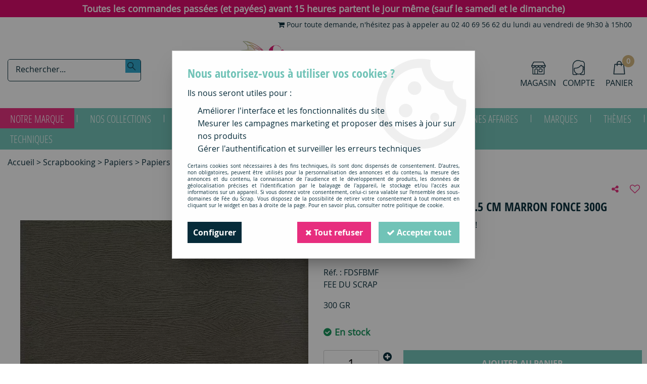

--- FILE ---
content_type: text/html; charset=iso-8859-1
request_url: https://www.feeduscrap.fr/papier-imitation-bois-305305-cm-marron-fonce-300g-a5874.html
body_size: 23600
content:
<!doctype html><html itemscope="" itemtype="http://schema.org/WebPage" lang="fr"><head>
	<title>PAPIER IMITATION BOIS 30.5*30.5 CM MARRON FONCE 300G</title><meta http-equiv="Content-Type" content="text/html; charset=iso-8859-1" /><meta name="description" lang="fr" content="FEE DU SCRAP 300 GR " /><meta name="keywords" xml:lang="fr" content="" />
<meta http-equiv="content-language" content="fr" /><meta name="language" content="fr" /><meta name="globalsign-domain-verification" content="qTvQi1x95dKYQD4iuknShJmabrLryeIGujAvyp1JM9" /><meta name="p:domain_verify" content="6c80c053ac7581114627c732eb019ff5"/><meta http-equiv="X-UA-Compatible" content="IE=edge" /><meta property='og:image' content='https://www.feeduscrap.fr/upload/image/papier-imitation-bois-305-305-cm-marron-fonce-300g-p-image-78596-moyenne.jpg' />	   <link rel="apple-touch-icon" sizes="57x57" href="/favicons/favicon.57x57.png?1595524179" >
	   <link rel="apple-touch-icon" sizes="60x60" href="/favicons/favicon.60x60.png?1595524179" >
	   <link rel="apple-touch-icon" sizes="72x72" href="/favicons/favicon.72x72.png?1595524179" >
	   <link rel="apple-touch-icon" sizes="76x76" href="/favicons/favicon.76x76.png?1595524179" >
	   <link rel="apple-touch-icon" sizes="114x114" href="/favicons/favicon.114x114.png?1595524179" >
	   <link rel="apple-touch-icon" sizes="120x120" href="/favicons/favicon.120x120.png?1595524179" >
	   <link rel="apple-touch-icon" sizes="144x144" href="/favicons/favicon.144x144.png?1595524179" >
	   <link rel="apple-touch-icon" sizes="152x152" href="/favicons/favicon.152x152.png?1595524179" >
	   <link rel="apple-touch-icon" sizes="180x180" href="/favicons/favicon.180x180.png?1595524179" >
	   <link rel="icon" sizes="16x16" href="/favicons/favicon.16x16.png?1595524179" >
	   <link rel="icon" sizes="24x24" href="/favicons/favicon.24x24.png?1595524179" >
	   <link rel="icon" sizes="32x32" href="/favicons/favicon.32x32.png?1595524179" >
	   <link rel="icon" sizes="96x96" href="/favicons/favicon.96x96.png?1595524179" >
	   <link rel="icon" sizes="192x192" href="/favicons/favicon.192x192.png?1595524179" >
	   <link rel="manifest" href="/favicons/manifest.json">
	   <meta name="msapplication-TileImage" content="/favicons/favicon.png?1595524179" />
	   <meta name="msapplication-config" content="/favicons/browserconfig.xml"/>
		<base href="https://www.feeduscrap.fr/dhtml/" /><meta name="google-site-verification" content="_XB9h2TRoru8VqAJtvq5dC7csMJBDJMVZK6-GkFgryw" />	   <meta content="width=device-width, initial-scale=1, minimum-scale=1, maximum-scale=1, user-scalable=no" name="viewport">
			<meta name="format-detection" content="telephone=no">
	<link rel="canonical" href="https://www.feeduscrap.fr/papier-imitation-bois-305305-cm-marron-fonce-300g-a5874.html" /><meta property="og:title" content="PAPIER IMITATION BOIS 30.5*30.5 CM MARRON FONCE 300G" /><meta property="og:description" content="FEE DU SCRAP 300 GR " /><meta property="og:type" content="website" /><meta property="og:url" content="https://www.feeduscrap.fr/papier-imitation-bois-305305-cm-marron-fonce-300g-a5874.html" /><meta property="og:site_name" content="Fée du Scrap" /><script type="text/javascript">
var param=new Object;

		function trad(name)
		{
			if(typeof(window.tTrad)=="undefined") {
				window.tTrad = new Array();
			}
			
			if(typeof(window.tTrad[name])!="undefined")
			{
				return window.tTrad[name];
			}
			else
			{
				  $.ajax({
				    url: "/ajax/get_traduction.php",
				    data: { 'name': name,
				    'fromweb':'web'},
				    async: false,
				    success: function(data) {
						window.tTrad[name] = data;
				    }
				  });

				return window.tTrad[name];
			}
		}
	   function tradn(name, n)
		{
			var sText = "";
			$.ajax({
				url: "/ajax/get_traduction.php",
				data: { 'name': name,
				'fromweb':'web', 'n': n},
				async: false,
				success: function(data) {
					sText = data;
				}
			});

			return sText;
		}var tTrad=[]
tTrad["16_client_actionco_lecture"]="Lecture";
tTrad["fermer_fenetre"]="Fermer la fenêtre";
tTrad["soit_un_total_de"]="Soit un total de";
tTrad["general_mmin_1"]="Jan";
tTrad["general_mmin_10"]="Oct";
tTrad["general_mmin_11"]="Nov";
tTrad["general_mmin_12"]="Dec";
tTrad["general_mmin_2"]="Fev";
tTrad["general_mmin_3"]="Mar";
tTrad["general_mmin_4"]="Avr";
tTrad["general_mmin_5"]="Mai";
tTrad["general_mmin_6"]="Juin";
tTrad["general_mmin_7"]="Juil";
tTrad["general_mmin_8"]="Aou";
tTrad["general_mmin_9"]="Sep";
tTrad["dimanche"]="Dimanche";
tTrad["lundi"]="Lundi";
tTrad["mardi"]="Mardi";
tTrad["mercredi"]="Mercredi";
tTrad["jeudi"]="Jeudi";
tTrad["vendredi"]="Vendredi";
tTrad["samedi"]="Samedi";
tTrad["tri_par"]="Trier par";
tTrad["prochaine_exec"]="Estimation de l'envoi suivant";
tTrad["prochaine_exec"]="Estimation de l'envoi suivant";
tTrad["prev"]="Pré";
tTrad["next"]="Suiv";
tTrad["filtre_effacer"]="Effacer";
tTrad["selectionner_une_taille"]="Vous devez <strong>faire votre sélection</strong> afin de pouvoir l'ajouter au panier";
tTrad["cet_article_nest_pas_commandable"]="Cet article n'est <strong>actuellement pas commandable</strong>, merci de votre compréhension";
tTrad["chargement_en_cours"]="Chargement en cours";
tTrad["reculer"]="Reculer";
tTrad["pause"]="Pause";
tTrad["stop"]="Stop";
tTrad["avancer"]="Avancer";
tTrad["chargement_en_cours"]="Chargement en cours";
tTrad["reculer"]="Reculer";
tTrad["pause"]="Pause";
tTrad["stop"]="Stop";
tTrad["avancer"]="Avancer";
tTrad["confirmation_du_numero_de_telephone"]="Confirmation du numéro de téléphone";
tTrad["veuillez_selectionner_un_point_relais"]="Veuillez sélectionner un Point Relais !";
tTrad["dimanche_min"]="Di";
tTrad["jeudi_min"]="Je";
tTrad["lundi_min"]="Lu";
tTrad["mardi_min"]="Ma";
tTrad["mercredi_min"]="Me";
tTrad["samedi_min"]="Sa";
tTrad["vendredi_min"]="Ve";
tTrad["mobile_accept_cgv"]="Pour finaliser votre commande, vous devez accépter les conditions générales de vente";
tTrad["captcha_invalide"]="Caractères invalides";
tTrad["pattern_general"]="Général";
tTrad["pattern_societe"]="Société";
tTrad["point_depense"]="point dépensé";
tTrad["n_articles_sur"]="{$n} article(s) sur";
tTrad["retrait_en_magasin"]="Retrait magasin";
tTrad["e_reservation"]="E-réservation";

var url_theme="../themes/html/";
var param=new Object;
</script>
<link href="/themes/html_responsive/fonts/bebasneue_bold-webfont.ttf" as="font" type="font/ttf" crossorigin><link href="/themes/html_responsive/fonts/bebasneue_bold-webfont.svg" as="font" type="font/svg" crossorigin><link href="/themes/html_responsive/fonts/bebasneue_bold-webfont.eot" as="font" type="font/eot" crossorigin><link href="/themes/html_responsive/fonts/bebasneue_bold-webfont.woff2" as="font" type="font/woff2" crossorigin><link href="/themes/html_responsive/fonts/bebasneue_bold-webfont.woff" as="font" type="font/woff" crossorigin><link href="/themes/html_responsive/fonts/bebasneue_regular-webfont.ttf" as="font" type="font/ttf" crossorigin><link href="/themes/html_responsive/fonts/bebasneue_regular-webfont.eot" as="font" type="font/eot" crossorigin><link href="/themes/html_responsive/fonts/bebasneue_regular-webfont.svg" as="font" type="font/svg" crossorigin><link href="/themes/html_responsive/fonts/bebasneue_regular-webfont.woff2" as="font" type="font/woff2" crossorigin><link href="/themes/html_responsive/fonts/bebasneue_regular-webfont.woff" as="font" type="font/woff" crossorigin><link href="/themes/html_responsive/fonts/Fragile-Regular.woff2" as="font" type="font/woff2" crossorigin><link href="/themes/html_responsive/fonts/Fragile-Regular.woff" as="font" type="font/woff" crossorigin><link href="/themes/html_responsive/fonts/Fragile-Regular.ttf" as="font" type="font/ttf" crossorigin><link href="/themes/html_responsive/fonts/muli-bold-webfont.ttf" as="font" type="font/ttf" crossorigin><link href="/themes/html_responsive/fonts/muli-bold-webfont.svg" as="font" type="font/svg" crossorigin><link href="/themes/html_responsive/fonts/muli-bold-webfont.eot" as="font" type="font/eot" crossorigin><link href="/themes/html_responsive/fonts/muli-bold-webfont.woff2" as="font" type="font/woff2" crossorigin><link href="/themes/html_responsive/fonts/muli-bold-webfont.woff" as="font" type="font/woff" crossorigin><link href="/themes/html_responsive/fonts/muli-webfont.ttf" as="font" type="font/ttf" crossorigin><link href="/themes/html_responsive/fonts/muli-webfont.svg" as="font" type="font/svg" crossorigin><link href="/themes/html_responsive/fonts/muli-webfont.woff2" as="font" type="font/woff2" crossorigin><link href="/themes/html_responsive/fonts/muli-webfont.eot" as="font" type="font/eot" crossorigin><link href="/themes/html_responsive/fonts/muli-webfont.woff" as="font" type="font/woff" crossorigin><link href="/themes/html_responsive/fonts/OpenSans-Bold-webfont.ttf" as="font" type="font/ttf" crossorigin><link href="/themes/html_responsive/fonts/OpenSans-Bold-webfont.svg" as="font" type="font/svg" crossorigin><link href="/themes/html_responsive/fonts/OpenSans-Bold-webfont.eot" as="font" type="font/eot" crossorigin><link href="/themes/html_responsive/fonts/OpenSans-Bold-webfont.woff" as="font" type="font/woff" crossorigin><link href="/themes/html_responsive/fonts/OpenSans-CondBold-webfont.eot" as="font" type="font/eot" crossorigin><link href="/themes/html_responsive/fonts/OpenSans-CondBold-webfont.woff" as="font" type="font/woff" crossorigin><link href="/themes/html_responsive/fonts/OpenSans-CondBold-webfont.svg" as="font" type="font/svg" crossorigin><link href="/themes/html_responsive/fonts/OpenSans-CondBold-webfont.ttf" as="font" type="font/ttf" crossorigin><link href="/themes/html_responsive/fonts/OpenSans-CondLight-webfont.eot" as="font" type="font/eot" crossorigin><link href="/themes/html_responsive/fonts/OpenSans-CondLight-webfont.ttf" as="font" type="font/ttf" crossorigin><link href="/themes/html_responsive/fonts/OpenSans-CondLight-webfont.woff" as="font" type="font/woff" crossorigin><link href="/themes/html_responsive/fonts/OpenSans-CondLight-webfont.svg" as="font" type="font/svg" crossorigin><link href="/themes/html_responsive/fonts/OpenSans-Regular-webfont.ttf" as="font" type="font/ttf" crossorigin><link href="/themes/html_responsive/fonts/OpenSans-Regular-webfont.svg" as="font" type="font/svg" crossorigin><link href="/themes/html_responsive/fonts/OpenSans-Regular-webfont.eot" as="font" type="font/eot" crossorigin><link href="/themes/html_responsive/fonts/OpenSans-Regular-webfont.woff" as="font" type="font/woff" crossorigin><link href="/themes/html_responsive/fonts/Roboto-Bold-webfont.eot" as="font" type="font/eot" crossorigin><link href="/themes/html_responsive/fonts/Roboto-Bold-webfont.woff" as="font" type="font/woff" crossorigin><link href="/themes/html_responsive/fonts/Roboto-Bold-webfont.svg" as="font" type="font/svg" crossorigin><link href="/themes/html_responsive/fonts/Roboto-Bold-webfont.ttf" as="font" type="font/ttf" crossorigin><link href="/themes/html_responsive/fonts/Roboto-Regular-webfont.ttf" as="font" type="font/ttf" crossorigin><link href="/themes/html_responsive/fonts/Roboto-Regular-webfont.svg" as="font" type="font/svg" crossorigin><link href="/themes/html_responsive/fonts/Roboto-Regular-webfont.woff" as="font" type="font/woff" crossorigin><link href="/themes/html_responsive/fonts/Roboto-Regular-webfont.eot" as="font" type="font/eot" crossorigin><link href="/themes/html_responsive/fonts/sourcesanspro-bold-webfont.eot" as="font" type="font/eot" crossorigin><link href="/themes/html_responsive/fonts/sourcesanspro-bold-webfont.woff" as="font" type="font/woff" crossorigin><link href="/themes/html_responsive/fonts/sourcesanspro-bold-webfont.ttf" as="font" type="font/ttf" crossorigin><link href="/themes/html_responsive/fonts/sourcesanspro-bold-webfont.svg" as="font" type="font/svg" crossorigin><link href="/themes/html_responsive/fonts/sourcesanspro-bold-webfont.woff2" as="font" type="font/woff2" crossorigin><link  href="https://www.feeduscrap.fr/themes/html/css/web.all.css?t=1766993478&p=admin_o8&r=1" rel="stylesheet" type="text/css" />
<link  href="https://www.feeduscrap.fr/themes/html/css/fiche_article.all.css?t=1698227258&p=admin_o8&r=1" rel="stylesheet" type="text/css" />
<link  href="https://www.feeduscrap.fr/themes/html_responsive/modeles/58/css/custom.all.css?t=1754911843&p=admin_o8&r=1" rel="stylesheet" type="text/css" />
<link  href="https://www.feeduscrap.fr/themes/html/css/spe.all.css?t=1597313269&p=admin_o8&r=1" rel="stylesheet" type="text/css" />
<link  href="https://www.feeduscrap.fr/themes/html/css/lib.all.css?t=1557403888&p=admin_o8&r=1" rel="stylesheet" type="text/css" />
<script src="../javascript/jquery-1.8.3.min+lazyload.js?t=1579794750" type="text/javascript"></script>			<style class="editor-css">
				.row:not(.expanded), .row:not(.expanded) .row:not(.expanded)
				{
					max-width:1380px !important;
				}
			</style>
			<script type="text/javascript">
		function del(){
			var texte = "Êtes-vous sûr de vouloir supprimer ?";
			return confirm(texte);
		}
    </script>
    	    <script type="text/javascript">
		// Redefine console.log()
		// {{{ COR : [TK15955]
		window.console.log = function (text) {};
		window.console.info = function (text) {};
		window.console.warn = function (text) {};
		window.console.error = function (text) {};
		window.dump=function(obj){};
		window.msg=function(obj){};
		// COR }}}
    </script>
    

	<script>
		/**
		* Envoi les informations dans le dataLayer avec le bon format (structure de données).
		*/
		function gtag()
		{
			// {{{ COR : [TK15976]
			window.dataLayer = window.dataLayer || [];
			if (window.dataLayer.length > 0)
			{
			window.dataLayer.push(arguments);
			}
			// COR }}}
		}

		/**
		* Mettre à jour le dataLayer avec les informations de consentement de l'utilisateur.
		*
		* @param object oConsent : Les consentements / cookies acceptés ou refusés.
		* @param string sMode : Mode initialisation (default) ou mise à jour (update).
		*/
		function sendGtmConsent(oConsent = {}, sMode = 'default')
		{
			gtag('consent', sMode, {
				// Cookies publicitaires
				'ad_storage'				: oConsent.ad_storage,
				// {{{ COR : [TK15999]
				// Cookies publicitaires (Google)
				'ad_user_data'				: oConsent.ad_user_data,
				// Cookies publicitaires (Personnalisées)
				'ad_personalization'		: oConsent.ad_personalization,
				// COR }}}
				// Cookies statistiques
				'analytics_storage'			: oConsent.analytics_storage,
				// Cookies techniques
				'functionality_storage'		: oConsent.functionality_storage,
				// Cookies de personnalisation
				'personalization_storage'	: oConsent.personalization_storage,
				// Cookies de sécurité
				'security_storage'			: oConsent.security_storage
			});
		}
	</script>
		<script>
		var iGtmAddEventGa4 = 0;
		var iVersionDataLayerGa4 = 1;
	</script>
	<script>
			var meesage_obligation = "(*) champs obligatoires";
			var j_1 = "Di", j_2 = "Lu", j_3 = "Ma",
			j_4 = "Me", j_5 = "Je", j_6 = "Ve",
			j_7 = "Sa";

			var jour_1 = "Dimanche"; var jour_2 = "Lundi"; var jour_3 = "Mardi";
			var jour_4 = "Mercredi"; var jour_5 = "Jeudi"; var jour_6 = "Vendredi";
			var jour_7 = "Samedi";

			var m_1 = "Jan", 	m_2 = "Fev",	m_3 = "Mar",
				m_4 = "Avr", 	m_5 = "mai",	m_6 = "Ju",
				m_7 = "Jui", 	m_8 = "Aou", 	m_9 = "Sep",
				m_10 = "Oct",	m_11 = "Nov",	m_12 = "Dec";

			var mois_1 = "janvier", 	mois_2 = "février", 	mois_3 = "mars",
				mois_4 = "avril", 	mois_5 = "mai", 		mois_6 = "juin",
				mois_7 = "juillet", 	mois_8 = "août",		mois_9 = "septembre",
				mois_10 = "octobre", 	mois_11 = "novembre", 	mois_12 = "décembre";

			var erreurs = { "mail" : "Vous devez inscrire une adresse e-mail valide (Ex : nom.prenom@fai.fr).",
							"alpha" : "Vous devez saisir uniquement des caractères alphabétiques.",
							"captcha" : "Ce champ est obligatoire.",
							"numeric" : "Vous devez saisir uniquement des chiffres.",
							"non_vide" : "Ce champ est obligatoire.",
							"confirm_password" : "Vous devez saisir deux fois le même mot de passe."
			};

			var infos = { 		"mail" : "Une adresse valide est de la forme : nom.prenom@fai.fr",
								"alpha" : "Vous devez saisir uniquement des caractères alphabétiques.",
								"captcha" : "En saisissant ce code, vous nous aidez à empêcher le spam et les enregistrements illégitimes.",
								"numeric" : "Vous devez saisir uniquement des chiffres.",
								"non_vide" : "Ce champ est obligatoire.",
								"confirm_password" : "En saisissant deux fois le même mot de passe nous vous en assurons la saisie correcte."
			};</script></head>
<body 
class="html_responsive modele_58
article_5874 
fiche_article 
os_mac nav_chrome rev_131
non_identifie
langue_1" 
data-responsive="1"
>
<div
class="off-canvas mobile_menu position-left  is-closed"
id="offCanvas" data-off-canvas data-transition="overlap"
data-content-scroll="true"
data-content-overlay="false"	>
<div class="row mobile_menu_header expanded align-middle">
<div class="column text-center">
<span class="mobile_menu_title" data-close data-default="Fée du Scrap">
Fée du Scrap
</span>
</div>
<div class="column mobile_menu_close shrink align-right text-right">
<span aria-hidden="true" data-close>
<i class="pop-close"></i>
</span>
</div>
</div>
<div class="row mobile_menu_content expanded">
<div class="column no-padding">
<ul class="menu vertical icons icon-left jq-drilldown drilldown">
<li class="mobile_menu_compte jq-drilldown-item is-drilldown-submenu-parent">
<a class="mobile_menu_compte_login d-block boutonHautLien" href="acces.php">
<span class="menu-picto"><i class="fa fa-user"></i></span>
<span>Compte</span>
</a>
</li>
<li class="mobile_menu_magasin">
<a class="mobile_menu_magasin_active d-block boutonHautLien" href="home.php?id=61372">
<span class="menu-picto"><i class="fa fa-map-marker"></i></span>
<span>Magasin</span>
</a>
</li>
<li class="mobile_menu_favoris">
<a class="d-block boutonHautLien" href="mes_favoris2.php">
<span class="menu-picto"><i class="fa fa-heart"></i></span>
<span>
Favoris
(<span data-favoris-count>0</span>)
</span>
</a>
</li>
<li class="mobile_menu_separator"></li>
<li class="mobile_menu_principal jq-drilldown-item
is-drilldown-submenu-parent	has-no-icon"
>
<a
class="d-block boutonHautLien jq-drilldown-link"
href="https://www.feeduscrap.fr/100-fee-du-scrap-c2113.html"
>
<span>Notre marque</span>
</a>
<ul class="nested menu jq-drilldown-menu submenu is-drilldown-submenu invisible drilldown-submenu-cover-previous">
<li class="mobile_menu_see_all_link">
<a
class="d-block boutonHautLien jq-drilldown-link"
href="https://www.feeduscrap.fr/100-fee-du-scrap-c2113.html"
>
<span>Voir "Notre marque"</span>
</a>
</li>
<li>
<span class="load-page" data-id="61320" data-language="1" data-exclude_web="1"></span>
</li>
</ul>
</li>
<li class="mobile_menu_principal jq-drilldown-item
is-drilldown-submenu-parent	has-no-icon"
>
<a
class="d-block boutonHautLien jq-drilldown-link"
href="https://www.feeduscrap.fr/100-fee-du-scrap/collections-completes-c2589.html"
>
<span>Nos collections</span>
</a>
<ul class="nested menu jq-drilldown-menu submenu is-drilldown-submenu invisible drilldown-submenu-cover-previous">
<li class="mobile_menu_see_all_link">
<a
class="d-block boutonHautLien jq-drilldown-link"
href="https://www.feeduscrap.fr/100-fee-du-scrap/collections-completes-c2589.html"
>
<span>Voir "Nos collections"</span>
</a>
</li>
<li>
<span class="load-page" data-id="61321" data-language="1" data-exclude_web="1"></span>
</li>
</ul>
</li>
<li class="mobile_menu_principal jq-drilldown-item
is-drilldown-submenu-parent	has-icon"
>
<a
class="d-block boutonHautLien jq-drilldown-link"
href="https://www.feeduscrap.fr/scrapbooking-c2278.html"
>
<span class="menu-picto"><i class="fa fa-star"></i></span>
<span>Tous les produits</span>
</a>
<ul class="nested menu jq-drilldown-menu submenu is-drilldown-submenu invisible drilldown-submenu-cover-previous">
<li class="mobile_menu_see_all_link">
<a
class="d-block boutonHautLien jq-drilldown-link"
href="https://www.feeduscrap.fr/scrapbooking-c2278.html"
>
<span>Voir "Tous les produits"</span>
</a>
</li>
<li>
<span class="load-page" data-id="62096" data-language="1" data-exclude_web="1"></span>
</li>
</ul>
</li>
<li class="mobile_menu_principal jq-drilldown-item
is-drilldown-submenu-parent	has-no-icon"
>
<a
class="d-block boutonHautLien jq-drilldown-link"
href="https://www.feeduscrap.fr/nouveautes-m60179.html"
>
<span>Nouveautés</span>
</a>
<ul class="nested menu jq-drilldown-menu submenu is-drilldown-submenu invisible drilldown-submenu-cover-previous">
<li class="mobile_menu_see_all_link">
<a
class="d-block boutonHautLien jq-drilldown-link"
href="https://www.feeduscrap.fr/nouveautes-m60179.html"
>
<span>Voir "Nouveautés"</span>
</a>
</li>
<li>
<span class="load-page" data-id="61324" data-language="1" data-exclude_web="1"></span>
</li>
</ul>
</li>
<li class="mobile_menu_principal jq-drilldown-item
is-drilldown-submenu-parent	has-no-icon"
>
<a
class="d-block boutonHautLien jq-drilldown-link"
href="https://www.feeduscrap.fr/kits-c57.html"
>
<span>Kits</span>
</a>
<ul class="nested menu jq-drilldown-menu submenu is-drilldown-submenu invisible drilldown-submenu-cover-previous">
<li class="mobile_menu_see_all_link">
<a
class="d-block boutonHautLien jq-drilldown-link"
href="https://www.feeduscrap.fr/kits-c57.html"
>
<span>Voir "Kits"</span>
</a>
</li>
<li>
<span class="load-page" data-id="61879" data-language="1" data-exclude_web="1"></span>
</li>
</ul>
</li>
<li class="mobile_menu_principal jq-drilldown-item
is-drilldown-submenu-parent	has-no-icon"
>
<a
class="d-block boutonHautLien jq-drilldown-link"
href="https://www.feeduscrap.fr/apprendre-et-sinspirer-c3190.html"
>
<span>Apprendre</span>
</a>
<ul class="nested menu jq-drilldown-menu submenu is-drilldown-submenu invisible drilldown-submenu-cover-previous">
<li class="mobile_menu_see_all_link">
<a
class="d-block boutonHautLien jq-drilldown-link"
href="https://www.feeduscrap.fr/apprendre-et-sinspirer-c3190.html"
>
<span>Voir "Apprendre"</span>
</a>
</li>
<li>
<span class="load-page" data-id="61379" data-language="1" data-exclude_web="1"></span>
</li>
</ul>
</li>
<li class="mobile_menu_principal jq-drilldown-item
is-drilldown-submenu-parent	has-no-icon"
>
<a
class="d-block boutonHautLien jq-drilldown-link"
href="https://www.feeduscrap.fr/bonnes-affaires-c2989.html"
>
<span>Bonnes Affaires</span>
</a>
<ul class="nested menu jq-drilldown-menu submenu is-drilldown-submenu invisible drilldown-submenu-cover-previous">
<li class="mobile_menu_see_all_link">
<a
class="d-block boutonHautLien jq-drilldown-link"
href="https://www.feeduscrap.fr/bonnes-affaires-c2989.html"
>
<span>Voir "Bonnes Affaires"</span>
</a>
</li>
<li>
<span class="load-page" data-id="61962" data-language="1" data-exclude_web="1"></span>
</li>
</ul>
</li>
<li class="mobile_menu_principal jq-drilldown-item
is-drilldown-submenu-parent	has-no-icon"
>
<a
class="d-block boutonHautLien jq-drilldown-link"
href="https://www.feeduscrap.fr/nos-marques-c1962.html"
>
<span>Marques</span>
</a>
<ul class="nested menu jq-drilldown-menu submenu is-drilldown-submenu invisible drilldown-submenu-cover-previous">
<li class="mobile_menu_see_all_link">
<a
class="d-block boutonHautLien jq-drilldown-link"
href="https://www.feeduscrap.fr/nos-marques-c1962.html"
>
<span>Voir "Marques"</span>
</a>
</li>
<li>
<span class="load-page" data-id="61322" data-language="1" data-exclude_web="1"></span>
</li>
</ul>
</li>
<li class="mobile_menu_principal jq-drilldown-item
is-drilldown-submenu-parent	has-no-icon"
>
<a
class="d-block boutonHautLien jq-drilldown-link"
href="https://www.feeduscrap.fr/themes-c2380.html"
>
<span>Thèmes</span>
</a>
<ul class="nested menu jq-drilldown-menu submenu is-drilldown-submenu invisible drilldown-submenu-cover-previous">
<li class="mobile_menu_see_all_link">
<a
class="d-block boutonHautLien jq-drilldown-link"
href="https://www.feeduscrap.fr/themes-c2380.html"
>
<span>Voir "Thèmes"</span>
</a>
</li>
<li>
<span class="load-page" data-id="61319" data-language="1" data-exclude_web="1"></span>
</li>
</ul>
</li>
<li class="mobile_menu_principal jq-drilldown-item
is-drilldown-submenu-parent	has-no-icon"
>
<a
class="d-block boutonHautLien jq-drilldown-link"
href="https://www.feeduscrap.fr/univers-techniques-c2768.html"
>
<span>Techniques</span>
</a>
<ul class="nested menu jq-drilldown-menu submenu is-drilldown-submenu invisible drilldown-submenu-cover-previous">
<li class="mobile_menu_see_all_link">
<a
class="d-block boutonHautLien jq-drilldown-link"
href="https://www.feeduscrap.fr/univers-techniques-c2768.html"
>
<span>Voir "Techniques"</span>
</a>
</li>
<li>
<span class="load-page" data-id="61326" data-language="1" data-exclude_web="1"></span>
</li>
</ul>
</li>
<li class="mobile_menu_separator"></li>
<li class="mobile_menu_secondaire">
<div class="row">
<style>
.top-link-item-61382 > a.lienHaut
{
}
.top-link-item-61382:hover > a.lienHaut
{
}
</style>
<div class="column small-12 large-shrink small-only-no-padding medium-only-no-padding top-link-item-61382"
>
<a
href="https://www.feeduscrap.fr/nous-contacter-m1022.html"
class="lienHaut d-block"
>
<span class="menu-picto hide-for-small-only"><i class="fa fa-shopping-cart"></i></span>
<span class='menu-picto show-for-small-only'><i class="fa fa-shopping-cart"></i></span>
<span>Pour toute demande, n'hésitez pas à appeler au 02 40 69 56 62 du lundi au vendredi de 9h30 à 15h00</span>
</a>
</div>
</div>
</li>
<li class="mobile_menu_separator"></li>
</ul>
</div>
</div>
</div>
<div class="off-canvas-content" data-off-canvas-content>
<script type="text/javascript">
//Traitement asynchrone de google plus
(function() {
var po = document.createElement('script'); po.type = 'text/javascript'; po.async = true;
po.src = 'https://apis.google.com/js/plusone.js';
var s = document.getElementsByTagName('script')[0]; s.parentNode.insertBefore(po, s);
})();
</script>
<script>
//Traitement asynchrone de twitter
(function() {
var ga = document.createElement('script');
ga.type = 'text/javascript';
ga.async = true;
ga.src = 'http://platform.twitter.com/widgets.js';
if (window.location.protocol == "https:")
ga.src = 'https://platform.twitter.com/widgets.js';
var s = document.getElementsByTagName('script')[0]; s.parentNode.insertBefore(ga, s);
})();
</script>
<script>
//Traitement asynchrone de facebook
(function() {
var ga = document.createElement('script');
ga.type = 'text/javascript';
ga.async = true;
ga.src = 'http://connect.facebook.net/fr_FR/all.js#xfbml=1';
if (window.location.protocol == "https:")
ga.src = 'https://connect.facebook.net/fr_FR/all.js#xfbml=1';
var s = document.getElementsByTagName('script')[0]; s.parentNode.insertBefore(ga, s);
})();
</script>
<div id="curseur" class="infobulle"></div>
<div id="cont-popup-ap">
<div id="popup-ap">
<div id="border-trans"></div>
<div id="ap-cont"></div>
</div>
</div>
<div class="jq_div_aff_cookies_disclaimer">
<div class="reveal  modal-container " id="cookieDisclaimerPopup" data-reveal
data-close-on-click="" data-overlay="1" data-close-on-esc=""
data-animation-in="fade-in fast"	data-animation-out="fade-out fast"	>
<div class="modal-title">
<div class="row  no-margin no-padding align-top">
<div class="column modal-title-text">
</div>
</div>
</div>
<div class="modal-content margin-top-15">
<a id="ouvrirPopup"></a>
<div id="wookiesDisclaimer">
<!--AFFICHAGE GENERAL-->
<div class="row collapse align-center" id="divCookiesGeneral">
<div class="column small-12 titrePopup"><h3>Nous autorisez-vous à utiliser vos cookies ?</h3></div>
<div class="column small-12 texteIntro">
<p>Ils nous seront utiles pour :</p>
<ul>
<li>Am&eacute;liorer l'interface et les fonctionnalit&eacute;s du site</li>
<li>Mesurer les campagnes marketing et proposer des mises &agrave; jour sur nos produits</li>
<li>G&eacute;rer l'authentification et surveiller les erreurs techniques</li>
</ul>
</div>
<div class="column small-12 texteMentionsLegales">
<p>Certains cookies sont nécessaires à des fins techniques, ils sont donc dispensés de consentement. D'autres, non obligatoires, peuvent être utilisés pour la personnalisation des annonces et du contenu, la mesure des annonces et du contenu, la connaissance de l'audience et le développement de produits, les données de géolocalisation précises et l'identification par le balayage de l'appareil, le stockage et/ou l'accès aux informations sur un appareil. Si vous donnez votre consentement, celui-ci sera valable sur l’ensemble des sous-domaines de Fée du Scrap. Vous disposez de la possibilité de retirer votre consentement à tout moment en cliquant sur le widget en bas à droite de la page. Pour en savoir plus, consulter notre politique de cookie.</p>
</div>
<div class="column small-12">
<div class="row collapse align-justify">
<div class="column small-12 medium-shrink">
<a class="btn configBouton full-width" id="cmp_configurer">Configurer</a>
</div>
<div class="column small-12 medium-expand">
<div class="row align-justify medium-align-right">
<div class="column shrink small-only-no-padding">
<a class="btn-secondary AcceptAllBouton" href="javascript:;" onclick="userCookieChoice('0')"><i class="fa fa-times"></i> Tout refuser</a>
</div>	
<div class="column shrink text-right no-padding">	
<a class="btn-primary full-width AcceptAllBouton" href="javascript:;" onclick="userCookieChoice('1');"><i class="fa fa-check"></i> Accepter tout</a>
</div>
</div>
</div>
</div>
</div>
</div>
<!--AFFICHAGE CONFIGURATION-->
<div id="divCookiesConfig" style="display: none">
<div class="row collapse divCookiesConfigHeader">
<div class="column small-12 text-left retourBouton">	
<a id="retourDivCookiesGeneral"><i class="fa fa-angle-left"></i> <u>Retour</u></a>
</div>
<div class="column small-12 titrePopup"><h3>Détails des cookies présents sur le site</h3></div>
<!--BOUTONS-->
<div class="column small-12">
<div class="row align-justify medium-align-left">
<div class="column shrink no-padding">
<a class="btn-secondary RefuseAllBouton" id="cmp_refuse_all"><i class="fa fa-times"></i> Tout refuser</a>
</div>
<div class="column shrink small-only-no-padding">
<a class="btn-primary AcceptAllBouton" id="cmp_accept_all"><i class="fa fa-check"></i> Accepter tout</a>
</div>
</div>
</div>
</div>
<div class="row collapse small-12 divCookiesConfigContent">
<!--REGLER LA HAUTEUR POUR AVOIR 3 TYPES DE COOKIES AFFICHES-->
<div class="column small-12">
<div class="listeTypeCookies row collapse" id="listeTypeCookies">
<!--COOKIES NECESSAIRES-->
<div class="column small-12 listeTypeCookiesBloc">
<div class="row collapse align-top align-justify">
<div class="column shrink">
<label for="cookies_tech" class="cmpTitre">
Nécessaires
</label>
</div>
<div class="column shrink">
<label class="checkboxSwitch">
<input type="checkbox" class="no-margin cmpBouton" id="cookies_tech" checked disabled />
<span></span>
</label>
</div>
</div>
<p class="cmpDetails">Les cookies nécessaires sont utiles au bon fonctionnement du site. Ils permettent de réaliser des fonctions de base comme la navigation de page et l'accès aux zones sécurisées du site web. Le site web ne peut pas fonctionner correctement sans ces cookies.</p>
</div>
<!--COOKIES PERSONNALISATION-->
<div class="column small-12 listeTypeCookiesBloc">
<div class="row collapse align-top align-justify">
<div class="column shrink">
<label for="cookies_perso" class="cmpTitre">
Personnalisation
</label>
</div>
<div class="column shrink">
<label class="checkboxSwitch">
<input type="checkbox" class="no-margin cmpBouton" id="cookies_perso" onchange="userCookieTypeChoice('cookies_perso');"
onclick="userCookieTypeChoice('cookies_perso');"  />
<span></span>
</label>
</div>
</div>
<p class="cmpDetails">Les cookies de personnalisation permettent à un site web de retenir des informations qui modifient la manière dont le site se comporte ou s’affiche, comme votre langue préférée ou la région dans laquelle vous vous situez.</p>
</div>
<!--COOKIES STATISTIQUES-->
<div class="column small-12 listeTypeCookiesBloc">
<div class="row collapse align-top align-justify">
<div class="column shrink">
<label for="cookies_stat" class="cmpTitre">
Statistiques
</label>
</div>
<div class="column shrink">
<label class="checkboxSwitch">
<input type="checkbox" class="no-margin cmpBouton" id="cookies_stat" onchange="userCookieTypeChoice('cookies_stat');"
onclick="userCookieTypeChoice('cookies_stat');"  />
<span></span>
</label>
</div>
</div>
<p class="cmpDetails">Les cookies marketing aident les propriétaires du site web, par la collecte et la communication d'informations de manière anonyme, à comprendre comment les visiteurs interagissent avec les sites web.</p>
</div>
<!--COOKIES PUBLICITAIRES-->
<div class="column small-12 listeTypeCookiesBloc">
<div class="row collapse align-top align-justify">
<div class="column shrink">
<label for="cookies_pub" class="cmpTitre">
Marketing
</label>
</div>
<div class="column shrink">
<label class="checkboxSwitch">
<input type="checkbox" class="no-margin cmpBouton" id="cookies_pub" onchange="userCookieTypeChoice('cookies_pub');"
onclick="userCookieTypeChoice('cookies_pub');"  />
<span></span>
</label>
</div>
</div>
<p class="cmpDetails">Les cookies statistiques permettent le suivi des visiteurs sur le site. Ils ont pour but de vous proposer un ciblage publicitaire plus pertinent et donc plus intéressant pour les éditeurs et les annonceurs.</p>
</div>
<!--COOKIES AUTRES-->
<div class="column small-12 listeTypeCookiesBloc">
<div class="row collapse align-top align-justify">
<div class="column shrink">
<label for="cookies_secu" class="cmpTitre">
Autres
</label>
</div>
<div class="column shrink">
<label class="checkboxSwitch">
<input type="checkbox" class="no-margin cmpBouton" id="cookies_secu" onchange="userCookieTypeChoice('cookies_secu');"
onclick="userCookieTypeChoice('cookies_secu');"  />
<span></span>
</label>
</div>
</div>
<p class="cmpDetails">Ce sont les cookies qui n'entrent  dans aucune des catégories ci-dessus ou qui n'ont pas encore été classés.</p>
</div>
</div>
</div>
</div> 
<div class="row collapse small-12 divCookiesConfigFooter">
<!--CONFIRMER SELECTION-->
<div class="column small-12">
<div class="row collapse align-right">
<div class="column small-12 large-shrink">
<a class="btn-primary AcceptAllBouton full-width" href="javascript:;" onclick="userCookieChoice('2');">
<i class="fa fa-check" aria-hidden="true"></i> Confirmer la sélection
</a>
</div>
</div>
</div>
</div>
</div>
</div>	
</div>
</div>
<script>
$(document).ready(function()
{
$('').on('click', function(){
$('#cookieDisclaimerPopup').foundation('open');
});
if (typeof bindLazyLoading == 'function')
{
$('#cookieDisclaimerPopup').on('open.zf.reveal', function()
{
bindLazyLoading($(this)[0].querySelectorAll('img[loading="lazy"]'));
});
}
});
</script>
</div>
<div class="reveal large modal-container " id="modalSearchAutocomplete" data-reveal
data-close-on-click="1" data-overlay="1" data-close-on-esc=""
data-animation-in="fade-in fast"	data-animation-out="fade-out fast"	>
<div class="modal-title">
<div class="row  no-margin no-padding align-top">
<div class="column modal-title-text">
Rechercher...
</div>
<div class="column shrink align-right text-right no-padding">
<button class="position-relative" data-close aria-label="Close modal" type="button">
<span aria-hidden="true">
<i class="pop-close">&nbsp;</i>
</span>
</button>
</div>
</div>
</div>
<div class="modal-content margin-top-15">
<div class="row align-middle align-center">
<div class="column small-12 margin-bottom-15 medium-expand Head_recherche_container">
<form action="dhtml/resultat_recherche.php" method="get" name="form_recherche_autocomplete" class="row collapse expanded align-middle Head_recherche">
<div class="column small-12">
<div class="input-group no-margin">
<input name="keywords" autocomplete="off" type="text" class="recherche_deluxe_input no-margin input-text-search" value="" maxlength="255" />
<div class="input-group-button">
<input name="ok" type="submit" value="&nbsp;" class="button Head_rechBouton" />
<i class="fa fa-spinner fa-spin hide"></i>
</div>
</div>
</div>
</form>
</div>
</div>
<div class="row search_deluxe_bloc">
<div class="column no-result hide">
<span>Aucune correspondance trouvée</span>
</div>
<div class="column search_deluxe">
<div class="row search_deluxe_content">
<div class="column small-12 medium-8 resultat">
<div class="row no-margin no-padding resultat_article margin-right-10">
<div class="column small-12 padded-columns">
<div class="row align-middle">
<div class="column small-12 no-padding small-text-left large-collapse medium-expand titre">
Produits correspondants
</div>
<div class="column small-12 medium-shrink small-text-left medium-text-right title-nb-product no-padding">
<a class="jq-search-more" href="">Voir les <span class="nb_product"></span> résultats <i class="fa fa-angle-right"></i></a>
</div>
</div>
</div>
<div class="column small-12 padded-columns">
<div class="row align-middle liste_article"></div>
</div>
</div>
<div class="row resultat_categorie no-margin no-padding">
<div class="column small-12 padded-columns">
<div class="row align-middle">
<div class="column small-12 titre no-padding">
Catégories
</div>
</div>
</div>
<div class="column small-12 padded-columns">
<ul class="liste_categorie"></ul>
</div>
</div>
</div>
<div class="column small-12 medium-4 suggestion_historique">
<div class="row suggests no-margin">
<div class="column small-12 padded-columns">
<div class="row align-middle">
<div class="column small-12 no-padding small-text-left large-collapse medium-expand titre">
Vous recherchez...
</div>
</div>
</div>
<div class="column small-12 padded-columns">
<div class="row list_suggests"></div>
</div>
</div>
<div class="row historique no-margin">
<div class="column small-12 padded-columns">
<div class="row align-middle">
<div class="column small-12 no-padding small-text-left large-collapse medium-expand titre">
Historique de recherche
</div>
</div>
</div>
<div class="column small-12 padded-columns">
<div class="row list_history"></div>
</div>
</div>
</div>
</div>
</div>
</div>
</div>
</div>
<script>
$(document).ready(function()
{
if (typeof bindLazyLoading == 'function')
{
$('#modalSearchAutocomplete').on('open.zf.reveal', function()
{
bindLazyLoading($(this)[0].querySelectorAll('img[loading="lazy"]'));
});
}
});
</script>
<div id='boite_message_boite' style='display:none; z-index:2000000000; width:300px; '> </div>
<div id='boite_message_fond' style='position:absolute;display:block; z-index:1000000000; top:0px;left:0px;width:0px;height:0px; background-color:#ffffff;filter :alpha(opacity=0);opacity:0;'>
<input type="hidden" id="id_menu_en_cours" value="5874" />
</div>
<div class="fond-page" name="top">
<div id="preHeader" class="no-margin">
<div class="preHeader_contenu">
<style>.id-usr-i6mv{padding-right:0 !important;padding-left:0 !important;background-color:#dc0569;}.id-usr-ik0j{text-align:center !important;padding-top:5px !important;padding-bottom:5px !important;}.id-usr-i8cql{color:#ffffff !important;font-size:12px !important;}@media (min-width: 64em){.id-usr-i8cql{font-size:16px !important;}};</style>	<div
class="row-template row no-margin expanded  id-usr-iv3y  margin-0-auto"	data-uniqid="1591277903"
>
<div
class="column-template no-margin  id-usr-i6mv  column small-12 medium-expand flex-dir-column"	data-uniqid="1591277853"
>
<div
class="row-template row no-margin  id-usr-i7w4  margin-0-auto"	data-uniqid="1591277841"
>
<div
class="column-template no-margin  id-usr-ik0j  column small-12 medium-expand flex-dir-column"	data-uniqid="1591277838"
>
<div
class="text-template row no-margin  id-usr-i8cql"	data-uniqid="1591277877"
>
<div class="column no-padding small-12
">
<div class="row collapse
template-content	">
<div class="column">
<div  class="text-template-content ">
<p style="text-align: center;"><span style="font-size: 18px;"><strong>Toutes les commandes pass&eacute;es (et pay&eacute;es) avant 15 heures partent le jour m&ecirc;me (sauf le samedi et le dimanche)</strong></span></p>	</div>
</div>
</div>
</div>
</div>
</div>
</div>
</div>
</div>
</div>
</div>
<header id="header-head-fond" class="Head_fond">
<div data-sticky-container class="hide-for-large">
<div id="small-header" class="row align-middle"
>
<div class="column small-12">
<div class="row collapse expanded align-middle">
<div class="column shrink colonne-small-menu">
<button type="button" data-toggle="offCanvas" style="cursor: pointer">
<i class="fa fa-bars fa-2x"></i>
</button>
</div>
<div class="column colonne-small-logo">
<a href="https://www.feeduscrap.fr/" id="id_accueil">
<img class="head_small_logo" src="/themes/html_responsive/modeles/58/img/logo/logo_mobile_1.png" alt="https://www.feeduscrap.fr/" title="https://www.feeduscrap.fr/"/>
</a>
</div>
<div class="column shrink colonne-small-recherche">
<div class="head_item">
<a href="#">
<div class="head_item_picto d-block button-search">
<img data-lazy="/themes/html_responsive/modeles/58/img/public/btn-recherche.png" loading="lazy" onload="bindLazyLoading(this);" />
</div>
</a>
</div>
</div>
<div class="column shrink colonne-small-panier">
<div class="Head_panier head_item">
<div id="refresh_panier_header_mobile" class="d-block" data-cart-count>
<a href="panier.php">
<div class="head_item_badge highlight" data-cart-count>
0
</div>
<span class="d-block head_item_picto Head_panier_new">
<img data-lazy="/themes/html_responsive/modeles/58/img/public/picto-panier.png" loading="lazy" onload="bindLazyLoading(this);" />
</span>
<span class="d-block head_item_title show-for-large">
Panier
</span>
</a>
</div>
</div>
</div>
</div>
</div>
</div>
</div>
<div data-sticky-container class="show-for-large Head row expanded 
no-phrase	 no-share"
id="large-header">
<div class="column small-12 no-padding" 
data-sticky	data-options="marginTop:0;" data-top-anchor="start-sticky-menu"
data-sticky-on="large"
>
<div class="row collapse">
<div class="Head_topFond column small-12">
<div class="Head_top row align-justify">
<div class="Head_divers column  text-right">
<div class="Head_liens row expanded align-right align-middle">
<style>
.top-link-item-61382 > a.lienHaut
{
}
.top-link-item-61382:hover > a.lienHaut
{
}
</style>
<div class="column small-12 large-shrink small-only-no-padding medium-only-no-padding top-link-item-61382"
>
<a
href="https://www.feeduscrap.fr/nous-contacter-m1022.html"
class="lienHaut d-block"
>
<span class="menu-picto hide-for-small-only"><i class="fa fa-shopping-cart"></i></span>
<span class='menu-picto show-for-small-only'><i class="fa fa-shopping-cart"></i></span>
<span>Pour toute demande, n'hésitez pas à appeler au 02 40 69 56 62 du lundi au vendredi de 9h30 à 15h00</span>
</a>
</div>
</div>
</div>
</div>
</div>
<div
class="Head_bandeauMenu column small-12"
>
<div class="Head_bandeauFond" id="start-sticky-menu">
<div class="row align-middle">
<div class="column large-4 colonne-large-recherche">
<div class="row expanded align-left align-middle collapse position-relative">
<div class="column small-8 Head_recherche_container text-right">
<div class="Head_recherche" id="head-recherche">
<form class="row collapse expanded align-middle" action="https://www.feeduscrap.fr/dhtml/resultat_recherche.php" method="get" name="form_recherche">
<div class="column small-12">
<div class="input-group no-margin button-search">
<input
name="keywords"
type="text"
maxlength="255"
placeholder="Rechercher..."
value=""
id="keywords_searchbar"
class="input-group-field input-text-search column no-margin"
autocomplete="keywords_searchbar"
>
<button type="submit" class="button Head_rechBouton" value=""></button>
</div>
</div>
<div id="search-autocomplete" class="column small-12">
</div>
</form>
</div>
</div>
</div>
</div>
<div class="column large-4 text-center colonne-large-logo">
<div class="Head_logo d-flex align-center-middle">
<a href="https://www.feeduscrap.fr/" id="id_accueil">
<img class="head_large_logo" data-lazy="/themes/html_responsive/modeles/58/img/logo/logo_header_1.png" alt="https://www.feeduscrap.fr/" title="https://www.feeduscrap.fr/" loading="lazy" onload="bindLazyLoading(this)"/>
</a>
</div>
</div>
<div class="column head_item_container large-4 colonne-large-pictos">
<div class="row expanded collapse align-right">
<div class="Head_magasin head_item column shrink bloc-on-shop-head">
<div class="head_item_picto Head_magasinPicto"></div>
<div class="head_item_title">
Magasin
</div>
<div class="Head_magasinSurvol head_item_block">
<style>@media (min-width: 64em){.id-usr-i1c4{padding-top:15px !important;padding-bottom:15px !important;}.id-usr-itj7{margin-top:15px !important;margin-bottom:5px !important;}.id-usr-i7qb{font-size:18px !important;font-family:opensansregular !important;}.id-usr-5ed8e01f2324b{font-size:14px !important;font-family:opensansregular !important;}.id-usr-5ed8e01f2331c{text-align:center !important;}};</style>	<div
class="row-template row no-margin  id-usr-5ed8e01f233d8  margin-0-auto"	data-uniqid="1591273406"
>
<div
class="column-template no-margin  id-usr-5ed8e01f2331c  column small-12 medium-expand flex-dir-column"	data-uniqid="1591273396"
>
<div
class="text-template row no-margin  id-usr-5ed8e01f2324b"	data-uniqid="1591273399"
>
<div class="column no-padding small-12
">
<div class="row collapse
template-content	">
<div class="column">
<div  class="text-template-content ">
<p>Notre boutique de Saint S&eacute;bastien sur Loire vous accueille maintenant du mardi au vendredi, le matin ou l'apr&egrave;s-midi. Pensez &agrave; regarder le <a href="https://www.feeduscrap.fr/horaires-magasin-physique-m61372.html">planning</a> avant chacune de vos visites :)</p>	</div>
</div>
</div>
</div>
</div>
<span   class="button-component  id-usr-itj7  bouton5 text-center" 
data-uniqid="1596712197" 	>
<a
href="https://www.feeduscrap.fr/horaires-magasin-physique-m61372.html"
>
Plus d'infos ici	</a>
</span>
</div>
</div>
</div>
</div>
<div class="Head_favoris head_item column shrink" id="picto-favoris-header" onClick="window.location.href='mes_favoris2.php'"
data-hover="/themes/html_responsive/modeles/58/img/public/picto-favoris_hover.png" data-hover-item=".Head_favoris img">
<div class="head_item_badge highlight" data-favoris-count>
0
</div>
<span class="d-block head_item_picto">
<img data-lazy="/themes/html_responsive/modeles/58/img/public/picto-favoris.png" loading="lazy" onload="bindLazyLoading(this);"/>
</span>
<div class="head_item_title">
Favoris
</div>
</div>
<div class="Head_compte head_item column shrink" id="picto-compte-header"
data-hover="/themes/html_responsive/modeles/58/img/public/picto-compte_hover.png" data-hover-item=".Head_comptePicto_new img">
<a href="acces.php">
<span class="d-block head_item_picto Head_comptePicto_new">
<img data-lazy="/themes/html_responsive/modeles/58/img/public/picto-compte.png" loading="lazy" onload="bindLazyLoading(this);"/>
</span>
<span class="d-block head_item_title">
Compte
</span>
</a>
<div class="head_item_block">
<div class="row collapse">
<div class="head_item_block_title column">Se connecter</div>
</div>
<form class="row collapse" action="/dhtml/acces.php" method="post" name="form_compte" style="min-width: 300px">
<div class="column small-12">
<input class="" name="acces_mail" type="text" id="acces_mail" placeholder="Votre E-mail" />
</div>
<div class="column small-12">
<input class="" name="acces_password" type="password" id="acces_password" placeholder="Mot de passe">
</div>
<p>
<div class="column small-12">
<div class="row align-middle collapse">
<div class="column text-center">
<input type="submit" class="hide">
<span class="bouton5">
<a href="javascript:document.form_compte.submit();">
Connexion
</a>
</span>
</div>
</div>
</div>
</form>
<div class="row collapse align-justify margin-top-10">
<div class="column shrink">
<i class="fa fa-angle-right"></i> <a class="a-link-connexion" href="https://www.feeduscrap.fr/dhtml/mdp_oublie.php" id="id_oubli_password">Mot de passe oublié ?</a>
</div>
<div class="column shrink">
<i class="fa fa-angle-right"></i> <a id="id_creer_compte" class="a-link-connexion" href="dhtml/compte.php">Créer un compte</a>
</div>
</div>
</div>
</div>
<div class="Head_panier head_item column shrink no-hover" id="cont-panier-header" 
data-hover="/themes/html_responsive/modeles/58/img/public/picto-panier_hover.png" data-hover-item=".Head_panier_new img">
<div id="refresh_panier_header">
<a href="panier.php">
<div class="head_item_badge highlight" data-cart-count>
0
</div>
<span class="d-block head_item_picto Head_panier_new">
<img data-lazy="/themes/html_responsive/modeles/58/img/public/picto-panier.png" loading="lazy" onload="bindLazyLoading(this);" />
</span>
<span class="d-block head_item_title show-for-large">
Panier
</span>
</a>
</div>
<div class="head_item_block">
<div id="contenu-panier-header">
</div>
</div>
</div>
</div>
<script>
$(document).ready(function()
{
/* {{{ COR : [TK14058] */
$('.Head_comptePicto_new').on('click', function(event)
/* COR }}} */
{
/* {{{ COR : [TK13288] */
if (is_touch_device() && !isMobile())
/* COR }}} */
{
if ($(this).data('already-click'))
{
if (typeof event.startPropagation === 'function')
event.startPropagation();
}
else
{
$(this).data('already-click', 1);
event.preventDefault();
event.stopPropagation();
}
}
});
/* {{{ COR : [TK14058] */
$('.Head_panier_new').on('click', function(event)
/* COR }}} */
{
/* {{{ COR : [TK13288] */
if (is_touch_device() && !isMobile())
/* COR }}} */
{
if ($(this).data('already-click'))
{
if (typeof event.startPropagation === 'function')
event.startPropagation();
}
else
{
$(this).data('already-click', 1);
event.preventDefault();
event.stopPropagation();
}
}
});
});
</script>
</div>
</div>
</div>
<div class="Head_menu">
<div class="row">
<div class="column no-padding">
<div class="
menu_responsive
menu_type_perso
">
<ul class="menu menu-haut ">
<style>
ul.menu > li.menu-item-61320 > a.boutonHautLien
{
background-color: #e72e7e !important;
}
ul.menu > li.menu-item-61320:hover > a.boutonHautLien
{
background-color: #e72e7e !important;
}
</style>
<li
data-delay="0"
data-toggle="submenu-61320"
class="
jq-menu-toggler
menu-item-61320
dropdown-full-width
jq-has-link
"
>
<a class="d-block boutonHautLien"
href="https://www.feeduscrap.fr/100-fee-du-scrap-c2113.html"
>
Notre marque
</a>
<div
data-toggler=".is-visible"
id="submenu-61320"
class="sub-menu-haut"
>
<ul
class="menu vertical "
>
<li class="menu-content">
<span class="load-page" data-id="61320" data-language="1" data-exclude_mobile="1"></span>
</li>
</ul>
</div>
</li>
<li class="sep-menu"></li>
<style>
ul.menu > li.menu-item-61321 > a.boutonHautLien
{
}
ul.menu > li.menu-item-61321:hover > a.boutonHautLien
{
}
</style>
<li
data-delay="0"
data-toggle="submenu-61321"
class="
jq-menu-toggler
menu-item-61321
dropdown-full-width
jq-has-link
"
>
<a class="d-block boutonHautLien"
href="https://www.feeduscrap.fr/100-fee-du-scrap/collections-completes-c2589.html"
>
Nos collections
</a>
<div
data-toggler=".is-visible"
id="submenu-61321"
class="sub-menu-haut"
>
<ul
class="menu vertical "
>
<li class="menu-content">
<span class="load-page" data-id="61321" data-language="1" data-exclude_mobile="1"></span>
</li>
</ul>
</div>
</li>
<li class="sep-menu"></li>
<style>
ul.menu > li.menu-item-62096 > a.boutonHautLien
{
}
ul.menu > li.menu-item-62096:hover > a.boutonHautLien
{
}
</style>
<li
data-delay="0"
data-toggle="submenu-62096"
class="
jq-menu-toggler
menu-item-62096
dropdown-full-width
jq-has-link
"
>
<a class="d-block boutonHautLien"
href="https://www.feeduscrap.fr/scrapbooking-c2278.html"
>
<i class="fa fa-star"></i>Tous les produits
</a>
<div
data-toggler=".is-visible"
id="submenu-62096"
class="sub-menu-haut"
>
<ul
class="menu vertical "
>
<li class="menu-content">
<span class="load-page" data-id="62096" data-language="1" data-exclude_mobile="1"></span>
</li>
</ul>
</div>
</li>
<li class="sep-menu"></li>
<style>
ul.menu > li.menu-item-61324 > a.boutonHautLien
{
}
ul.menu > li.menu-item-61324:hover > a.boutonHautLien
{
}
</style>
<li
data-delay="0"
data-toggle="submenu-61324"
class="
jq-menu-toggler
menu-item-61324
dropdown-full-width
jq-has-link
"
>
<a class="d-block boutonHautLien"
href="https://www.feeduscrap.fr/nouveautes-m60179.html"
>
Nouveautés
</a>
<div
data-toggler=".is-visible"
id="submenu-61324"
class="sub-menu-haut"
>
<ul
class="menu vertical "
>
<li class="menu-content">
<span class="load-page" data-id="61324" data-language="1" data-exclude_mobile="1"></span>
</li>
</ul>
</div>
</li>
<li class="sep-menu"></li>
<style>
ul.menu > li.menu-item-61879 > a.boutonHautLien
{
}
ul.menu > li.menu-item-61879:hover > a.boutonHautLien
{
}
</style>
<li
data-delay="0"
data-toggle="submenu-61879"
class="
jq-menu-toggler
menu-item-61879
dropdown-full-width
jq-has-link
"
>
<a class="d-block boutonHautLien"
href="https://www.feeduscrap.fr/kits-c57.html"
>
Kits
</a>
<div
data-toggler=".is-visible"
id="submenu-61879"
class="sub-menu-haut"
>
<ul
class="menu vertical "
>
<li class="menu-content">
<span class="load-page" data-id="61879" data-language="1" data-exclude_mobile="1"></span>
</li>
</ul>
</div>
</li>
<li class="sep-menu"></li>
<style>
ul.menu > li.menu-item-61379 > a.boutonHautLien
{
}
ul.menu > li.menu-item-61379:hover > a.boutonHautLien
{
}
</style>
<li
data-delay="0"
data-toggle="submenu-61379"
class="
jq-menu-toggler
menu-item-61379
dropdown-full-width
jq-has-link
"
>
<a class="d-block boutonHautLien"
href="https://www.feeduscrap.fr/apprendre-et-sinspirer-c3190.html"
>
Apprendre
</a>
<div
data-toggler=".is-visible"
id="submenu-61379"
class="sub-menu-haut"
>
<ul
class="menu vertical "
>
<li class="menu-content">
<span class="load-page" data-id="61379" data-language="1" data-exclude_mobile="1"></span>
</li>
</ul>
</div>
</li>
<li class="sep-menu"></li>
<style>
ul.menu > li.menu-item-61962 > a.boutonHautLien
{
background-color: #71c3b7 !important;
}
ul.menu > li.menu-item-61962:hover > a.boutonHautLien
{
background-color: #062b39 !important;
}
</style>
<li
data-delay="0"
data-toggle="submenu-61962"
class="
jq-menu-toggler
menu-item-61962
dropdown-full-width
jq-has-link
"
>
<a class="d-block boutonHautLien"
href="https://www.feeduscrap.fr/bonnes-affaires-c2989.html"
>
Bonnes Affaires
</a>
<div
data-toggler=".is-visible"
id="submenu-61962"
class="sub-menu-haut"
>
<ul
class="menu vertical "
>
<li class="menu-content">
<span class="load-page" data-id="61962" data-language="1" data-exclude_mobile="1"></span>
</li>
</ul>
</div>
</li>
<li class="sep-menu"></li>
<style>
ul.menu > li.menu-item-61322 > a.boutonHautLien
{
}
ul.menu > li.menu-item-61322:hover > a.boutonHautLien
{
}
</style>
<li
data-delay="0"
data-toggle="submenu-61322"
class="
jq-menu-toggler
menu-item-61322
dropdown-full-width
jq-has-link
"
>
<a class="d-block boutonHautLien"
href="https://www.feeduscrap.fr/nos-marques-c1962.html"
>
Marques
</a>
<div
data-toggler=".is-visible"
id="submenu-61322"
class="sub-menu-haut"
>
<ul
class="menu vertical "
>
<li class="menu-content">
<span class="load-page" data-id="61322" data-language="1" data-exclude_mobile="1"></span>
</li>
</ul>
</div>
</li>
<li class="sep-menu"></li>
<style>
ul.menu > li.menu-item-61319 > a.boutonHautLien
{
}
ul.menu > li.menu-item-61319:hover > a.boutonHautLien
{
}
</style>
<li
data-delay="0"
data-toggle="submenu-61319"
class="
jq-menu-toggler
menu-item-61319
dropdown-full-width
jq-has-link
"
>
<a class="d-block boutonHautLien"
href="https://www.feeduscrap.fr/themes-c2380.html"
>
Thèmes
</a>
<div
data-toggler=".is-visible"
id="submenu-61319"
class="sub-menu-haut"
>
<ul
class="menu vertical "
>
<li class="menu-content">
<span class="load-page" data-id="61319" data-language="1" data-exclude_mobile="1"></span>
</li>
</ul>
</div>
</li>
<li class="sep-menu"></li>
<style>
ul.menu > li.menu-item-61326 > a.boutonHautLien
{
}
ul.menu > li.menu-item-61326:hover > a.boutonHautLien
{
}
</style>
<li
data-delay="0"
data-toggle="submenu-61326"
class="
jq-menu-toggler
menu-item-61326
dropdown-full-width
jq-has-link
"
>
<a class="d-block boutonHautLien"
href="https://www.feeduscrap.fr/univers-techniques-c2768.html"
>
Techniques
</a>
<div
data-toggler=".is-visible"
id="submenu-61326"
class="sub-menu-haut"
>
<ul
class="menu vertical "
>
<li class="menu-content">
<span class="load-page" data-id="61326" data-language="1" data-exclude_mobile="1"></span>
</li>
</ul>
</div>
</li>
</ul>
</div>
</div>
</div>
<script>
$(document).ready(function() {
var openTimeout = null;
var closeTimeout = null;
var iDelay = $('.jq-menu-toggler').data('delay') || 10;
// Vérifie si on venais d'un autre menu (enleve le délais)
var bFromOtherMenu = false;
// En cas de sortie on cache tous les menus et l'overlay
$('.menu_responsive').on('mouseleave', function()
{
if (openTimeout)
{
clearTimeout(openTimeout);
openTimeout = null;
}
if (!closeTimeout)
{
closeTimeout = setTimeout(function()
{
clearTimeout(closeTimeout);
closeTimeout = null;
$('.sub-menu-haut:visible').each(function(iIndex, oSubElement)
{
$(oSubElement).foundation('toggle');
});
if ($('.overlay_menu').length > 0)
$('.overlay_menu').addClass('hide');
}, iDelay);
}
});
$('.jq-menu-link').on('mouseenter', function()
{
$('.sub-menu-haut:visible').each(function(iIndex, oSubElement)
{
$(oSubElement).foundation('toggle');
});
if ($('.overlay_menu').length > 0)
$('.overlay_menu').addClass('hide');
});
// Au passage le un lien de menu
$('.jq-menu-toggler').on('mouseenter', function()
{
// On récupère le paramétrage
var oElement = $('#'+$(this).data('toggle'));
bFromOtherMenu = false;
// On ferme les autres menus
$('.sub-menu-haut:visible').each(function(iIndex, oSubElement)
{
if ($(oSubElement).attr('id') != $(this).data('toggle'))
{
$(oSubElement).foundation('toggle');
bFromOtherMenu = true;
}
});
// Si on a un menu on affiche l'overlay
if (oElement.length > 0)
{
clearTimeout(closeTimeout);
closeTimeout = null;
// Si on viens d'un autre menu pas de délais
if (bFromOtherMenu)
{
oElement.foundation('toggle');
if ($('.overlay_menu').length > 0)
$('.overlay_menu').removeClass('hide');
}
else
{
clearTimeout(openTimeout);
openTimeout = setTimeout(function()
{
clearTimeout(openTimeout);
openTimeout = null;
oElement.foundation('toggle');
if ($('.overlay_menu').length > 0)
$('.overlay_menu').removeClass('hide');
}, iDelay);
}
}
// Sinon on cache l'overlay car il n'y à pas de bloc menu
else
{
if ($('.overlay_menu').length > 0)
$('.overlay_menu').addClass('hide');
}
})
// On prevent le clic sur le menu principal
$('.jq-menu-toggler .sub-menu-haut').on('click', function(oEvt)
{
if ($(oEvt.target).closest('a').length === 0)
{
oEvt.preventDefault();
}
oEvt.stopPropagation();
});
// On gère les tablette
$('.jq-menu-toggler.jq-has-link a.boutonHautLien').on('click', function(event)
{
if ($(this).next('.sub-menu-haut').length === 0)
{
$(this).click();
}
if (is_touch_device())
{
var oToggler = $(this).closest('li.jq-menu-toggler.jq-has-link');
var oToggle = $('#'+oToggler.attr('data-toggle'));
if (oToggle && oToggle.attr('data-clicked') != 1)  
{
$('.sub-menu-haut').attr('data-clicked', '');
oToggle.attr('data-clicked', 1); 
event.preventDefault();
event.stopPropagation();
}
}
});
});
</script>
<script>
// {{{ COR : [TK12635]
// COR }}}
$(document).ready(function()
{
$('.menu-content').each(function()
{
var oParent = $(this).closest('li');
oParent.find('a.boutonHautLien').on('click', function(event)
{
if (is_touch_device())
{
var oMenuContent = oParent.find('.menu-content');
if (oMenuContent.data('already-click'))
{
if (typeof event.startPropagation === 'function')
event.startPropagation();
}
else
{
$('.menu-content').data('already-click', 0);
oMenuContent.data('already-click', 1);
event.preventDefault();
event.stopPropagation();
}
}
});
});
});
</script>
</div>
</div>
<div class="Head_menuHook column small-12">
</div>
</div>
</div>
</div>
</header>
<div class="no-margin">
<div> 
</div>
</div>
<div class="fond-contenu">
<div class="Head_rassurance">
<style>.id-usr-5ed8e01bc126c{padding-right:0 !important;padding-left:0 !important;};</style>	<div
class="row-template row no-margin  id-usr-5ed8e01bc1329  margin-0-auto"	data-uniqid="1591797692"
>
<div
class="column-template no-margin  id-usr-5ed8e01bc126c  column small-12 medium-expand flex-dir-column"	data-uniqid="1591797705"
>
<div
class="slideshow-template row  id-usr-icpf"	data-uniqid="1591797762"
>
<div class="column no-padding small-12
">
<div class="row collapse
template-content	">
<div id="slider-1591797762" class="owl-carousel slider-responsive" data-slider-id="1591797762">
<div class="item" >
<a href="https://www.feeduscrap.fr/bonnes-affaires/soldes-c2994.html"  style="border-style:none;" class="" id="image-lightbox-195120">
<div style="" class='imageGabarit'>
<div class="pictureContainer"
id='conteneur_image_12'
data-responsive="1"
style='z-index:0;'
>
<img
width="1380" 
height="500" 
data-id="195120"
data-img-type='image_bandeau_defilant' 
data-img-id='0'
id="image_12"
border="0" 
alt="bannie&#768;re Soldes d'hiver 2023 site (1).png"
title="bannie&#768;re Soldes d'hiver 2023 site (1).png"
data-interchange="[https://www.feeduscrap.fr/upload/image/-image-1994913-grande.jpg, small], [https://www.feeduscrap.fr/upload/image/-image-1994912-grande.png, medium], [https://www.feeduscrap.fr/upload/image/-image-195120-grande.png?1768470020, large]"
/>
</div>
</div>
</a>
</div>
<div class="item" >
<a href="https://www.feeduscrap.fr/100-fee-du-scrap/collections-completes/un-air-camarguais-c3162.html"  style="border-style:none;" class="" id="image-lightbox-1990444">
<div style="" class='imageGabarit'>
<div class="pictureContainer"
id='conteneur_image_13'
data-responsive="1"
style='z-index:0;'
>
<img
width="1380" 
height="500" 
data-id="1990444"
data-img-type='image_bandeau_defilant' 
data-img-id='0'
id="image_13"
border="0" 
alt="FDS (25).jpg"
title="FDS (25).jpg"
data-interchange="[https://www.feeduscrap.fr/upload/image/-image-1990459-grande.jpg, small], [https://www.feeduscrap.fr/upload/image/-image-1990458-grande.jpg, medium], [https://www.feeduscrap.fr/upload/image/-image-1990444-grande.jpg?1750932555, large]"
/>
</div>
</div>
</a>
</div>
</div>
<script type="application/javascript">
$(document).ready(function()
{
slideShow_1591797762 = $('#slider-1591797762').owlCarousel({
items: 1,
autoplayHoverPause: true,
loop: true,
lazyLoad: true,
responsiveClass:true,
autoplay: true,
autoplayTimeout: 5000,
autoplaySpeed: 500,
nav: true,
navText: [
'<i class="fa fa-angle-left"></i>',
'<i class="fa fa-angle-right"></i>',
],
navClass: [
'owl-prev',
'owl-next'
],
dots: false,
dotsData: false,
});
if (typeof bindLazyLoading == 'function')
bindLazyLoading();
})
</script>
</div>
</div>
</div>
</div>
</div>
</div>
<div class="Head_ariane row align-justify">
<div class="column small-12 text-center medium-text-left">
<div class="fil_ariane_fond" vocab="https://schema.org/" typeof="BreadcrumbList"><span property="itemListElement" typeof="ListItem">
<a property="item" typeof="WebPage"
href="https://www.feeduscrap.fr/" class="fil_ariane">
<span property="name">Accueil</span>
</a>
<meta property="position" content="1">
</span>
<span class="fil_ariane"> > </span><span property="itemListElement" typeof="ListItem">
<a property="item" typeof="WebPage" href="https://www.feeduscrap.fr/scrapbooking-c2278.html" class="ariane-thematique-link">
<span property="name">Scrapbooking</span>
</a>
<meta property="position" content="2">
</span><span class="fil_ariane"> > </span> <span property="itemListElement" typeof="ListItem">
<a property="item" typeof="WebPage" href="https://www.feeduscrap.fr/scrapbooking/papiers-c78.html" class="ariane-thematique-link">
<span property="name">Papiers</span>
</a>
<meta property="position" content="3">
</span><span class="fil_ariane"> > </span> <span property="itemListElement" typeof="ListItem">
<a property="item" typeof="WebPage" href="https://www.feeduscrap.fr/scrapbooking/papiers/papiers-aspect-bois-c2408.html" class="ariane-thematique-link">
<span property="name">Papiers aspect bois</span>
</a>
<meta property="position" content="4">
</span><span class="fil_ariane"> &gt; </span><span property="itemListElement" typeof="ListItem"><span class="ariane_produit ariane-thematique-link" property="item" typeof="WebPage"
href="https://www.feeduscrap.fr/papier-imitation-bois-305305-cm-marron-fonce-300g-a5874.html">
<span property="name">PAPIER IMITATION BOIS 30.5*30.5 CM MARRON FONCE 300G</span>
</span><meta property="position" content="5"></span></div>
</div>
</div>
<div class="contents row expanded">
<div class="fond-centre column no-padding">
<div class="fa_contenu row expanded collapse" style="clear:both;">
<div class="column FicheArticleNouvelle PresentationVarianteHtml" itemscope itemtype="http://schema.org/Product">
<div class="row collapse fiche_article_base">
<div class="column small-12">
</div>
<div class="column small-12">
<form method="post" id="formFicheArticle" name="fiche_article" action="https://www.feeduscrap.fr/papier-imitation-bois-305305-cm-marron-fonce-300g-a5874.html">
<input type="hidden" name="tri_commentaire" id="tri_commentaire" value="" />
<input type="hidden" name="id_article" id="id_article" value="5874" />
<div id="message-oasis"></div>
<input type="hidden" id="article" value="5874"/>
<div class="fa_general row expanded collapse">
<div class="fa_bloc-image column small-12 large-6 no-padding">
<div class="row expanded">
<div class="fa_bloc-image-principale column small-12 no-padding margin-top-10 medium-no-margin position-relative">
<div class="fa_etiquette row expanded align-justify position-relative large-position-absolute">
<div class="column small-only-shrink medium-only-shrink large-3 large-offset-r-9 no-padding blk_promo" style="display:none;" valeur="=1">
<div class="fa_promo">
Promo
</div>
</div>
<div class="column small-only-shrink medium-only-shrink large-3 large-offset-r-9 no-padding blk_promo" style="display:none;" valeur="=2">
<div class="fa_solde">
Soldes
</div>
</div>
<div class="column small-only-shrink medium-only-shrink large-3 large-offset-r-9 no-padding blk_promo" style="display:none;" valeur="=4">
<div class="fa_promo">
Lot tampons
</div>
</div>
<div class="column small-only-shrink medium-only-shrink large-3 large-offset-r-9 no-padding blk_promo" valeur="=1|=2|=4" style="display:none;">
<div class="fa_remise blk_prix_barre" valeur=">0">
-
<span class="obj_remise_valeur"></span>
<span class="obj_remise_symbole"></span>
</div>
</div>
</div>
<span class="hideme" itemprop="image" content="https://www.feeduscrap.fr/upload/image/papier-imitation-bois-305-305-cm-marron-fonce-300g-p-image-78596-grande.jpg" ></span>
<div id="cont-grande-photo">
<div id="grande-photo">
</div>
</div>
</div>
<div class="reveal large modal-container " id="product-lightbox" data-reveal
data-close-on-click="" data-overlay="1" data-close-on-esc=""
data-animation-in="fade-in fast"	data-animation-out="fade-out fast"	>
<div class="modal-title">
<div class="row  no-margin no-padding align-top">
<div class="column modal-title-text">
</div>
<div class="column shrink align-right text-right no-padding">
<button class="position-relative" data-close aria-label="Close modal" type="button">
<span aria-hidden="true">
<i class="pop-close">&nbsp;</i>
</span>
</button>
</div>
</div>
</div>
<div class="modal-content margin-top-15">
</div>
</div>
<script>
$(document).ready(function()
{
if (typeof bindLazyLoading == 'function')
{
$('#product-lightbox').on('open.zf.reveal', function()
{
bindLazyLoading($(this)[0].querySelectorAll('img[loading="lazy"]'));
});
}
});
</script>
<div class="fa_bloc-galerie column large-12 show">
<div id="fa-photos" class="owl-carousel owl-theme"
data-limit="5"
data-orientation="horizontal"
data-theight="75"
data-twidth="75"
data-bheight="520"
data-bwidth="520">
<div id="li_image_78596" class="jq-li_image" >
<a href="https://www.feeduscrap.fr/upload/image/papier-imitation-bois-305-305-cm-marron-fonce-300g-p-image-78596-grande.jpg" height="700"
width="750" alt="fdsbmfs" title="PAPIER IMITATION BOIS 30.5*30.5 CM MARRON FONCE 300G">
<img class="lightable"
height="196"
width="210"
alt="fdsbmfs"
title="PAPIER IMITATION BOIS 30.5*30.5 CM MARRON FONCE 300G"
id="image_78596"
src="https://www.feeduscrap.fr/upload/image/papier-imitation-bois-305-305-cm-marron-fonce-300g-p-image-78596-petite.jpg"
data-spinner=""
/>
</a>
</div>
<div id="li_image_78597" class="jq-li_image" >
<a href="https://www.feeduscrap.fr/upload/image/papier-imitation-bois-305-305-cm-marron-fonce-300g-p-image-78597-grande.jpg" height="700"
width="675" alt="fdsbmfz" title="PAPIER IMITATION BOIS 30.5*30.5 CM MARRON FONCE 300G">
<img class="lightable"
height="210"
width="203"
alt="fdsbmfz"
title="PAPIER IMITATION BOIS 30.5*30.5 CM MARRON FONCE 300G"
id="image_78597"
src="https://www.feeduscrap.fr/upload/image/papier-imitation-bois-305-305-cm-marron-fonce-300g-p-image-78597-petite.jpg"
data-spinner=""
/>
</a>
</div>
<div id="li_image_170807" class="jq-li_image" >
<a href="https://www.feeduscrap.fr/upload/image/papier-imitation-bois-305-305-cm-marron-fonce-300g-p-image-170807-grande.jpg" height="1551"
width="1600" alt="PAPIER IMITATION BOIS 30.5*30.5 CM MARRON FONCE 300G" title="PAPIER IMITATION BOIS 30.5*30.5 CM MARRON FONCE 300G">
<img class="zoomable"
height="204"
width="210"
alt="PAPIER IMITATION BOIS 30.5*30.5 CM MARRON FONCE 300G"
title="PAPIER IMITATION BOIS 30.5*30.5 CM MARRON FONCE 300G"
id="image_170807"
src="https://www.feeduscrap.fr/upload/image/papier-imitation-bois-305-305-cm-marron-fonce-300g-p-image-170807-petite.jpg"
data-spinner=""
/>
</a>
</div>
</div>
</div>
</div>
</div>
<div class="fa_bloc-details column small-12 large-6">
<div class="row expanded collapse">
<div class="column small-12 text-center large-text-left medium-order-1 small-order-1">
<div class="fa_marques_widget-share row expanded collapse align-middle large-align-justify">
<div class="widget-share column small-12 large-6 large-order-2">
<div class="row expanded collapse align-center large-align-right">
<div class="picto-partage-conteneur column shrink no-padding">
<a class="picto-partage PictoActionNew"></a>
<div class="row pictos-partage no-margin">
<a
class="pictos-partage-facebook"
target="_blank"
title="Partager sur Facebook"
href="https://www.facebook.com/sharer.php?u=https://www.feeduscrap.fr/papier-imitation-bois-305305-cm-marron-fonce-300g-a5874.html?sns=fb&t=PAPIER IMITATION BOIS 30.5*30.5 CM MARRON FONCE 300G"
rel="nofollow"
onclick="javascript:window.open(this.href, '', 'menubar=no,toolbar=no,resizable=yes,scrollbars=yes,height=500,width=700');return false;">
</a>
<a
class="pictos-partage-twitter"
target="_blank"
title="Partager sur Twitter"
href="https://twitter.com/intent/tweet/?url=https://www.feeduscrap.fr/papier-imitation-bois-305305-cm-marron-fonce-300g-a5874.html?sns=tt&text=PAPIER IMITATION BOIS 30.5*30.5 CM MARRON FONCE 300G">
</a>
<a
class="pictos-partage-pinterest"
target="_blank"
title="Partager sur Pinterest"
href="https://pinterest.com/pin/create/button/?url=https://www.feeduscrap.fr/papier-imitation-bois-305305-cm-marron-fonce-300g-a5874.html?sns=pt&media=https://www.feeduscrap.fr/upload/image/papier-imitation-bois-305-305-cm-marron-fonce-300g-p-image-78596-grande.jpg">
</a>
<a
rel="envois-ami"	class="pictos-partage-email"
target="_blank"
title="Envoyer à un ami"
href="mailto:?subject=Un ami souhaite partager un article avec vous&body=PAPIER IMITATION BOIS 30.5*30.5 CM MARRON FONCE 300G%0A%0A FEE DU SCRAP  
300 GR  %0A%0Ahttps://www.feeduscrap.fr/papier-imitation-bois-305305-cm-marron-fonce-300g-a5874.html?sns=em"
>
</a>
<div class="clear"></div>
</div>
</div>
<div class="column shrink">
<div class="favoris_item" data-id="5874" data-is_article="1">
<a class="lnk-favoris lnk-retirer-favoris" href="javascript:;" title="Supprimer des favoris"></a>
<a class="lnk-favoris lnk-ajouter-favoris" href="javascript:;" title="Ajouter aux favoris"></a>
<a class="lnk-favoris lnk-connecter-favoris" href="https://www.feeduscrap.fr/dhtml/acces.php" title="Connectez-vous pour gérer vos favoris"></a>
</div>
</div>
</div>
</div>
<div class="fa_marque column small-12 large-6 align-self-middle large-text-left large-order-1"
itemprop="brand" content="    Fée du Scrap   ">
<div><a href="http://www.feeduscrap.fr/nos-marques/fee-du-scrap-c1990.html" target="_blank"><img alt="Fée du Scrap" src="https://www.feeduscrap.fr/upload/image/-image-157454-grande.png" width="100" height="35" border="0"><span style="display:none;">Fée du Scrap</span></a></div>
</div>
</div>
</div>
<h1 class="fa_designation column small-12 text-center large-text-left medium-order-1 small-order-1"
itemprop="name">
PAPIER IMITATION BOIS 30.5*30.5 CM MARRON FONCE 300G
</h1>
<div class="fa_bloc-avis-clients column small-12 text-center large-text-left medium-order-1 small-order-1">
<div class="actions avis-clients row collapse expanded align-center align-middle large-align-left">
<div class="action column shrink">
<a rel="donner-avis"	   class="lnk-donner-avis premier-avis" href="javascript:;">
<span></span>Soyez le premier à donner votre avis !
</a>
</div>
</div>
</div>
<div class="fa_bloc_prix column small-12 text-center large-text-left medium-order-1 small-order-1">
<div class="fa_prix"
itemprop="offers" itemscope
itemtype="http://schema.org/Offer"	>
<time itemprop="priceValidUntil" datetime="2026-02-02"></time>
<span class="hide" itemprop="url" content="https://www.feeduscrap.fr/papier-imitation-bois-305305-cm-marron-fonce-300g-a5874.html" ></span>
<span itemprop="availability"
content="https://schema.org/InStock" class="hideme"></span>
<span itemprop="price"
content="1.69"	  class="obj_prix hideme"></span>
<span class="obj_prefixe"></span>
<span class="fa_prix-unitaire blk_prix_unitaire" style="display:none"
valeur=">0">
<span class="obj_pu_entier"></span>,<span class="obj_pu_decimales"></span>
<span itemprop="priceCurrency" content="EUR">
€
</span>
<span class="obj_type_prix"></span>
<span class="blk_condition_variante hideme" valeur="=1"
title="">
*
</span>
</span>
<div class="fa_prix-barre blk_prix_barre_unitaire" style="display:none"
valeur=">0">
Au lieu de 
<span class="obj_prix_barre_unitaire"></span>
€
</div>
<div class="fa_qte-opti blk_quantite_opti_degressif" style="display:none" valeur=">0">
Dès
<span class="obj_quantite_opti_degressif"></span>
produits achetés
</div>
<div class="fa_ecomobilier blk_eco_mobilier" valeur=">0">
<span class="obj_eco_mobilier" style="font-weight: bold;"></span>
Eco-part
</div>
<div class="fa_ecotaxe blk_eco_taxe" valeur=">0">
Dont écotaxe :
<span class="obj_eco_taxe"></span>
€
</div>
<div style="display:none;" class="blk_prix_barre fa_delai_condition"
valeur=">0">
<span class="blk_delai_condition" valeur=">0" style="display:none;">
Valable
<span class="blk_delai_condition_debut" valeur=">0">du
<span class="obj_delai_condition_debut"></span>
</span>
<span class="blk_delai_condition_fin" valeur=">0">jusqu'au
<span class="obj_delai_condition_fin"></span>
</span>
</span>
<span class="blk_delai_condition" valeur="=0" style="display:none;">
Valable jusqu'à épuisement du stock
</span>
</div>
</div>
</div>
<div class="fa_description column small-12 text-center large-12 medium-text-left medium-order-1 small-order-1"
itemprop="description">
<span class="fa_reference">
Réf. :
<span>
FDSFBMF
</span>
</span>
<P>FEE DU SCRAP </P>
<P>300 GR </P>
<div class="articlePicto">
</div>
</div>
<div class="fa_tab_degressif column small-12 text-center large-12 medium-text-left medium-order-1 small-order-1" id="htmlTabDegressif" style="display:none"></div>
<div class="column small-12 medium-order-1 small-order-1">
<div class="row collapse">
<div class="fa_bloc-variante column">
<div id="cont-var">
<input type="hidden" id="dispo_devis" value="">
<meta itemprop="sku" content="FDSFBMF" >
<meta itemprop="mpn" content="" > 
<meta itemprop="gtin13" content="3663475012403" >
<div class="empty">
<input type="hidden" id="variante" value="5874" data-variante="5874"/>
</div>
</div>
</div>
</div>
</div>
<div class="obj_custom_field column small-12 medium-order-1 small-order-1"></div>
<div class="bloc-ajout column small-12 medium-order-1 small-order-1">
<div class="bloc-ajout-infos row expanded collapse">
<div class="bloc-ajout-colonne column small-12">
<div class="row collapse align-center medium-align-left">
<div class="fa_bloc-variante-stock column small-12">
<div class="row collapse blk_variante" valeur=">0">
<div class="fa_stock blk_en_stock" valeur="0">
<span class="fa_stock-vide obj_stock"></span>
</div>
<div class="fa_stock blk_en_stock" valeur="1">
<span class="fa_stock-dispo obj_stock"></span>
</div>
</div>
<div class="fa_bloc_select_var blk_variante column small-12" valeur="A">
<div class="fa_title_stock">Disponibilité</div>
<div class="fa_content_select_var">Sélectionnez un article pour voir la disponibilité de l’article</div>
</div>
</div>
</div>
<div class="fa_delai_livraison obj_delai_livraison"></div>
</div>
</div>
<div class="fa_bloc-conditionnement row expanded collapse bloc_stock">
<div class="fa_quantite_minimum blk_conditionnement column small-shrink small-4 medium-3 text-center medium-text-left"
valeur=">1">
Vendu par :
<span class="obj_conditionnement"></span>
</div>
<div class="fa_quantite_minimum blk_quantite_minimum column small-shrink small-8 medium-9 text-center medium-text-left small-align-spaced"
valeur=">1">
Quantité minimum :
<span class="obj_quantite_minimum"></span>
</div>
</div>
<div class="bloc-ajout-bouton row expanded collapse">
<div class="column small-12 bloc_bouton_ajout_panier">
<div class="row expanded collapse bloc_bouton_ajout_panier">
<div id="cont-qte" class="column small-4 large-3"
>
<div id="qte-blk-1" class="fa_quantite blk_bouton_panier_mode"
valeur="actif|ajout_devis">
<div class="cont-field-qte">
<input name="quantite" id="quantite" type="text" data-preg="int"
class="champ_quantite obj_quantite_mini_cdt" value="1" size="1"
onclick="this.select();" data-idA="5874"/>
<div class="fa_quantite_boutons text-left ">
<span class="quantite_plus"></span>
<span class="quantite_moins"></span>
</div>
</div>
</div>
<div id="qte-blk-2" class="fa_quantite blk_bouton_panier_mode"
valeur="commande_impossible">
<div class="cont-field-qte">
<input name="quantite" id="quantite_article" type="text" min="0" data-preg="int"
class="champ_quantite" value="1" size="1" disabled="disabled"/>
<div class="fa_quantite_boutons text-left">
<span class="quantite_plus"></span>
<span class="quantite_moins"></span>
</div>
</div>
</div>
<div id="qte-blk-3" class="fa_quantite blk_bouton_panier_mode"
valeur="commande_interdite">
<div class="cont-field-qte">
<input name="quantite" id="quantite_article" type="text" min="0" data-preg="int"
class="champ_quantite" value="1" size="1" disabled="disabled"/>
<div class="fa_quantite_boutons text-left etat-gris">
<span class="quantite_plus"></span>
<span class="quantite_moins"></span>
</div>
</div>
</div>
</div>
<div id="btn-panier" class="column small-8 large-9">
<div class="blk_bouton_panier_mode hideme" valeur="actif">
<div rel="actif" class="clk_bouton_panier_lien_js">
<span class="bouton5"><a  href="javascript:;" id="id_ajouter_panier_fiche">Ajouter au panier</a></span>
</div>
</div>
<div class="blk_bouton_panier_mode hideme" valeur="ajout_devis">
<div rel="interdit" class="fa_btn-panier_off">
<span class="bouton4">
<span>Ajouter au panier</span>
</span>
</div>
<div rel="actif" class="clk_bouton_panier_lien_js">
<span class="bouton5"><a  href="javascript:;" id="id_ajouter_devis_fiche">Obtenir un devis</a></span>
</div>
</div>
<div class="blk_bouton_panier_mode hideme" valeur="inactif|commande_impossible">
<div rel="inactif" class="fa_btn-panier_off">
<span class="bouton4">
<span>Ajouter au panier</span>
</span>
</div>
</div>
<div class="blk_bouton_panier_mode hideme" valeur="commande_interdite">
<div rel="interdit" class="fa_btn-panier_off">
<span class="bouton4">
<span>Ajouter au panier</span>
</span>
</div>
</div>
<div class="blk_bouton_panier_mode hideme" valeur="pack_non_configure">
<div rel-trad="pack_non_configure" class="fa_btn-panier_off">
<span class="bouton4">
<span>Ajouter au panier</span>
</span>
</div>
</div>
<div class="blk_bouton_abo_mode hideme" valeur="actif">
<div rel="actif" class="clk_bouton_abo_lien_js">
<span class="bouton5"><a  href="javascript:;" id="id_ajouter_abo_fiche">M'abonner</a></span>
</div>
</div>
<div class="blk_bouton_abo_mode hideme" valeur="commande_impossible">
<div>
<span class="bouton4">
<span>M'abonner</span>
</span>
</div>
</div>
<script>
function calculFuturDate()
{
var daa={
date_depart:$('#date_depart').val(),
periodicite:$('#periodicite').val(),
date_declenchement:$('#date_declenchement').val(),
duree:$('#duree').val(),
};
if($('#periodicite').val()=='s')	
{
daa.date_depart=$('#date_depart_sem').val();
}
$.ajax({
type: "POST",
url: '/ajax/abo_prochaine_date.php',
data: daa,
success:function(data){
$('#prochaine_date').html(trad("prochaine_exec")+' * : '+data);
}
});
}
function modifPeriodicite()
{
calculFuturDate();
if($("#duree").val()=="0")
{
$("#dureeHtml").html("");
if($("#periodicite").val()=="s")
{
$(".date_depart").css({display:"none"});
$(".date_depart_sem").css({display:"inline-block"});
}
else
{
$(".date_depart").css({display:"inline-block"});
$(".date_depart_sem").css({display:"none"});
}
}
else
{
if($("#periodicite").val()=="m")
{
$("#dureeHtml").html("mois");
$(".date_depart").css({display:"inline-block"});
$(".date_depart_sem").css({display:"none"});
}
// {{{ COR : [SP11] [EVO599]
else if($("#periodicite").val()=="3m")
{
$("#dureeHtml").html("trimestres");
$(".date_depart").css({display:"inline-block"});
$(".date_depart_sem").css({display:"none"});
}
else if($("#periodicite").val()=="6m")
{
$("#dureeHtml").html("semestres");
$(".date_depart").css({display:"inline-block"});
$(".date_depart_sem").css({display:"none"});
}
// COR }}}
else if($("#periodicite").val()=="s")
{
$("#dureeHtml").html("semaines");
$(".date_depart").css({display:"none"});
$(".date_depart_sem").css({display:"inline-block"});
}
else
{
$("#dureeHtml").html("Année");
$(".date_depart").css({display:"inline-block"});
$(".date_depart_sem").css({display:"none"});
}
}
}
$(document).ready(function(){
jqEvent.on('afterAjoutPanier',function(){
$('#date_declenchement').datepicker({
constrainInput: true,
showOn: 'button',
buttonImageOnly: true,
buttonImage: '/themes/html/img/fiche_article/picto-abo_on.png',
buttonText: '',
changeMonth: true,
changeYear: true,
yearRange : '2014:2050',
minDate:'0',
firstDay: 1,
dayNames : [jour_1, jour_2, jour_3, jour_4, jour_5, jour_6, jour_7],
dayNamesMin : [j_1, j_2, j_3, j_4, j_5, j_6, j_7],
monthNamesShort : ['Jan','Fev','Mar','Avr','Mai','Ju','Jui','Aou','Sep','Oct','Nov','Dec'],
monthNames : ['Janvier','Fevrier','Mars','Avril','Mai','Juin','Juillet','Aout','Septembre','Octobre','Novembre','Decembre'],
nextText: trad('next'), prevText: trad('prev'),
dateFormat : "dd/mm/yy",
beforeShow: function() {
setTimeout(function(){
$('.ui-datepicker').css('z-index', 2000000001);
}, 0);
}
});
$(".ui-datepicker-trigger").mouseover(function() {
$(this).css('cursor', 'pointer');
$(this).css('vertical-align', 'middle');
});
modifPeriodicite();
});
});
</script>
<div class="blk_bouton_panier_mode hideme" valeur="vide"></div>
</div>
<div class="clear after-btn-panier"></div>
</div>
</div>
<div class="column small-12">
<div class="row collapse align-middle">
<div class="fa_prix-total column small-12 medium-shrink text-center medium-text-left">
<div class="fa_prix-total-conteneur">
<div class="blk_variante" valeur=">0">
Soit un total de <span class="fa_prix-total-montant"><span class="obj_prix_entier"></span>,<span class="obj_prix_decimales"></span> €<span class="obj_type_prix"></span></span>
</div>
</div>
</div>
</div>
</div>
</div>
<div class="bloc-ajout-liens row expanded collapse">
<div class="fa_bloc-alerte-stock column small-12 text-center medium-text-left margin-top-5">
</div>
</div>
</div>
<div class="fa_regroupement column small-12 medium-order-1 small-order-2">
</div>
</div>
</div>
</div>
<div class="clear"></div>
<div class="column small-12">
<div class="conteneur-onglet-bas row">
</div>
</div>
<div id='type_affichage' style='display:none;'>-1</div>
</form>
</div>
</div>
<div class="row collapse fiche_article_base">
<div class="column small-12">
<div class="fa_general fa_annexe row expanded collapse">
<div class="clear"></div>
<div class="column small-12">
<div class="conteneur-onglet-bas row expanded collapse">
<div class="cont-onglet column small-12" id="div_aff_commentaire" rel="aff_commentaire">
<h2 class="cont-onglet-titre">
Liste des avis
<span class="float-right fa-lg onglet-chevron-haut"></span>
</h2>
<div class="hide_info_annexe">
<div class="row expanded collapse">
<div class="fa_commentaires column small-12">
<div>Aucun avis n'a été enregistré pour le moment. <a rel='donner-avis' class='goto lnk-donner-avis' href='javascript:;'>Cliquez ici pour donner votre avis.</a></div>
<div class="reveal large modal-container picture-popup" id="lightbox-comment-photo" data-reveal
data-close-on-click="1" data-overlay="1" data-close-on-esc=""
data-animation-in="fade-in fast"	data-animation-out="fade-out fast"	>
<div class="modal-title">
<div class="row  no-margin no-padding align-top">
<div class="column modal-title-text">
</div>
<div class="column shrink align-right text-right no-padding">
<button class="position-relative" data-close aria-label="Close modal" type="button">
<span aria-hidden="true">
<i class="pop-close">&nbsp;</i>
</span>
</button>
</div>
</div>
</div>
<div class="modal-content margin-top-15">
</div>
</div>
<script>
$(document).ready(function()
{
$('').on('click', function(){
$('#lightbox-comment-photo').foundation('open');
});
if (typeof bindLazyLoading == 'function')
{
$('#lightbox-comment-photo').on('open.zf.reveal', function()
{
bindLazyLoading($(this)[0].querySelectorAll('img[loading="lazy"]'));
});
}
});
</script>
<div class="reveal  modal-container " id="modalAddComments" data-reveal
data-close-on-click="" data-overlay="1" data-close-on-esc=""
data-animation-in="fade-in fast"	data-animation-out="fade-out fast"	>
<div class="modal-title">
<div class="row  no-margin no-padding align-top">
<div class="column modal-title-text">
Donnez votre avis
</div>
<div class="column shrink align-right text-right no-padding">
<button class="position-relative" data-close aria-label="Close modal" type="button">
<span aria-hidden="true">
<i class="pop-close">&nbsp;</i>
</span>
</button>
</div>
</div>
</div>
<div class="modal-content margin-top-15">
<form method="post" action="" name="form-commentaire">
<input type="hidden" id="titre_pop_valid_avis" value="Avis pris en compte" />
<input type="hidden" id="msg_valid_avis" value="Votre avis a bien été pris en compte." />
</form>
<div class="row">
<div id="tab_message" class="column small-12 text-center" style="display:none;">
<div id="message_avis" class="row"></div>
</div>
</div>
<div class="addCommentsform row">
<div class="column small-12 padded-columns">
Vous souhaitez laisser un avis sur ce produit, merci d'utiliser les champs ci-dessous.
</div>
</div>
<div class="addCommentsform row align-middle margin-bottom-15">
<div class="column small-12 medium-4">
<label for="mail">Adresse e-mail</label>
</div>
<div class="column small-12 medium-8">
<input type="text" name="mail" id="mail" value="" onblur="format_mel('mail');" />
</div>
</div>
<div class="addCommentsform row align-middle margin-bottom-15">
<div class="column small-12 medium-4">
<label for="titre">Titre</label>
</div>
<div class="column small-12 medium-8">
<input type="text" name="titre" id="titre" value="" class="no-margin" />
</div>
</div>
<div class="addCommentsform row align-middle margin-bottom-15">
<div class="column small-12">
<div class="row align-justify">
<div class="column shrink text-left">
<label for="commentaire">Commentaire</label>
</div>
<div class="column shrink text-right">
<span id="nb_carac_commentaire">500</span> caractères restants
</div>
</div>
</div>
<div class="column small-12">
<textarea name="commentaire" id="commentaire" rows="5" class="textarea"
onkeyup="tronquer(500,nb_carac_champ('commentaire'),'commentaire','nb_carac_commentaire');">
</textarea>
</div>
</div>
<div class="addCommentsform row align-middle margin-bottom-15">
<div class="column small-12">
<div class="row align-middle">
<div class="column shrink medium-4">
<label for="note">Votre note (sur 5)</label>
</div>
<div class="column shrink medium-8 padded-columns visu-note-dyn">
<input name="note" type="radio"   value="1" title="Pas aimé" />
<input name="note" type="radio"   value="2" title="Bof" />
<input name="note" type="radio"   value="3" title="Moyen" />
<input name="note" type="radio"   value="4" title="Bien" />
<input name="note" type="radio"   value="5" title="Très bien" />
</div>
</div>
</div>
</div>
<div class="addCommentsform row align-middle margin-bottom-15">
<div class="column small-12">
<div class="h-captcha" data-sitekey="6ca080d4-73d0-4c70-a89e-bbd060a29056" data-open-callback='hCaptchaOpenCallback'></div>
<script src="https://js.hcaptcha.com/1/api.js" async defer></script>
</div>
</div>
<div class="addCommentsform row align-middle">
<div class="column small-12">
<div class="row align-right">
<span class="bouton5 bouton5-responsive columns padded-columns small-12 medium-shrink">
<a onclick="javascript:verif_avis_internaute(5874);">
Envoyer mon avis
</a>
</span>
</div>
</div>
</div>
</div>
</div>
<script>
$(document).ready(function()
{
$('.lnk-donner-avis').on('click', function(){
$('#modalAddComments').foundation('open');
});
if (typeof bindLazyLoading == 'function')
{
$('#modalAddComments').on('open.zf.reveal', function()
{
bindLazyLoading($(this)[0].querySelectorAll('img[loading="lazy"]'));
});
}
});
</script>
</div>
</div>
<script type="text/javascript">
$('.avis_lien_afficher_reponses').click(function()
{
$(this).parent().children('.avis_lien_masquer_reponses').show();
$(this).closest('td').children('.avis_reponse:not(.already_displayed)').show();
$(this).hide();
if (typeof(redimfond) == 'function')
redimfond();
});
$('.avis_lien_masquer_reponses').hide().click(function()
{
$(this).parent().children('.avis_lien_afficher_reponses').show();
$(this).closest('td').children('.avis_reponse:not(.already_displayed)').hide();
$(this).hide();
if (typeof(redimfond) == 'function')
redimfond();
});
$('.pagination li').click(function()
{
$iPage = parseInt($(this).children('a').data('page'));
gestion_pagination_commentaire($iPage);
});
$(document).ready(function()
{
$('.fa_commentaires').on('click', '.avis_photos img', function()
{
var oLightboxComment = new Modal('#lightbox-comment-photo');
var oDivPhotos = $(this).closest('.avis_photos').clone();
oDivPhotos.addClass('owl-carousel');
oDivPhotos.find('img[data-large]').each(function()
{
$(this).attr('src', $(this).attr('data-large'));
});
oLightboxComment.setContent(oDivPhotos);
oLightboxComment.open();
oLightboxComment.sSelector.find('.avis_photos').owlCarousel({
nav: true,
navText: [
'<i class="fa fa-angle-left"></i>',
'<i class="fa fa-angle-right"></i>',
],
navClass: [
'owl-prev',
'owl-next'
],
loop: false,
responsiveClass: true,
dots: false,
margin: 25,
stagePadding: 10,
items: 1
});
$(oLightboxComment.sSelector).css('display', 'flex');
if ($(this).attr('data-index') > 0)
oLightboxComment.sSelector.find('.avis_photos').trigger('to.owl.carousel', $(this).attr('data-index') + 1);
});
});
</script>
</div>
</div>
<div class="cont-onglet cont-onglet-produits column small-12" id="div_article_meme_marque" rel="article_meme_marque">
<h2 class="cont-onglet-titre">
Même marque
<span class="float-right fa-lg onglet-chevron-haut"></span>
</h2>
<div class="hide_info_annexe">
<div class="owl-prev jq-products-carousel"></div>
<div class="cont_gabarit selection row expanded small-up-1 large-up-4 owl-carousel owl-theme jq-commerce-owl-carousel">
<div class="product_box column alternatifbox align-spaced" >
<div class="boite_produit1 boite_produit1bis">
<div style="position:relative;" class="bp bp_content"
idProduit="82140" idCond="">
<div class="bp_image d-flex align-center-middle">
<a href="https://www.feeduscrap.fr/fdstnm236-tampon-non-monte-tete-de-mort/"  style="border-style:none;" class="" id="image-lightbox-174763">
<div style="" class='imageGabarit'>
<div class="pictureContainer"
id='conteneur_image_8'
data-responsive="1"
style='z-index:0;'
>
<img
width="400" 
height="400" 
data-id="174763"
data-img-type='article' 
data-img-id='82140'
id="image_8"
data-lazy="https://www.feeduscrap.fr/upload/image/tampon-non-monte-montgolfiere-a-papillons-p-image-174763-moyenne.jpg?1656697359"
loading="lazy"
onload="bindLazyLoading(this);"
border="0" 
alt="TAMPON NON MONTE MONTGOLFIERE A PAPILLONS"
title="TAMPON NON MONTE MONTGOLFIERE A PAPILLONS"
/>
</div>
</div>
</a>
</div>
<div class="bp_favoris favoris_item" data-id="82140" data-is_article="true">
<a class="lnk-favoris lnk-retirer-favoris" href="javascript:;"
title="Supprimer des favoris"></a>
<a class="lnk-favoris lnk-ajouter-favoris" href="javascript:;" title="Ajouter aux favoris"></a>
<a class="lnk-favoris lnk-connecter-favoris" href="https://www.feeduscrap.fr/dhtml/acces.php"
title="Connectez-vous pour gérer vos favoris"></a>
</div>
<div class="bp_etiquette">
<!-- LABEL NEWS -->
<!-- END LABEL NEWS -->
<!-- LABEL PROMO -->
<!-- END LABEL PROMO -->
</div>
</div>
<div class="bp_footer">
<div class="bp_marque">
<a href="https://www.feeduscrap.fr/fdstnm236-tampon-non-monte-tete-de-mort/">Fée du Scrap</a>
</div>
<h3 class="bp_designation">
<a href="https://www.feeduscrap.fr/fdstnm236-tampon-non-monte-tete-de-mort/">
TAMPON NON MONTE TETE DE MORT
</a>
</h3>
<div class="bp_score">
<div class="row expanded align-center-middle">
<div class="column shrink align-middle stars">
</div>
</div>
</div>
<div class="row align-top align-middle align-center alternative_two_column bp_prix_add_to_cart collapse">
<div class="column text-center shrink">
<div class="bp_prix">
<!-- PRICE -->
<div class="d-inline-block">
4,90 &euro;
</div>
<!-- END PRICE -->
</div>
</div>
<div class="column shrink">
<div class="add_to_cart">
<!-- ADD TO CART -->
<span class="bouton5">
<a href="javascript:ajout_panier(83490, 0, 82140, 1);" title="Achat rapide">
<i class="fa fa-shopping-cart"></i>
</a>
</span>
<!-- END ADD TO CART -->
</div>
</div>
</div>
<div class="bp_precommande">
<!-- PRECO OR CART RULES -->
<!-- END PRECO OR CART RULES -->
</div>
</div>
</div>
</div>
<div class="product_box column alternatifbox align-spaced" >
<div class="boite_produit1 boite_produit1bis">
<div style="position:relative;" class="bp bp_content"
idProduit="66610" idCond="">
<div class="bp_image d-flex align-center-middle">
<a href="https://www.feeduscrap.fr/fdsemblg12-grand-lot-embellissements-bois-asie/"  style="border-style:none;" class="" id="image-lightbox-146329">
<div style="" class='imageGabarit'>
<div class="pictureContainer"
id='conteneur_image_9'
data-responsive="1"
data-url-img-over="https://www.feeduscrap.fr/upload/image/grand-lot-embellissements-bois---asie-p-image-146133-moyenne.jpg"	data-url-img="https://www.feeduscrap.fr/upload/image/grand-lot-embellissements-bois---asie-p-image-146329-moyenne.jpg?1535549156"	infohoverx="400"	infohovery="300"	style='z-index:0;'
>
<img
width="400" 
height="400" 
data-id="146329"
data-img-type='article' 
data-img-id='66610'
id="image_9"
data-lazy="https://www.feeduscrap.fr/upload/image/grand-lot-embellissements-bois---asie-p-image-146329-moyenne.jpg?1535549156"
loading="lazy"
onload="bindLazyLoading(this);"
border="0" 
alt="GRAND LOT EMBELLISSEMENTS BOIS - ASIE"
title="GRAND LOT EMBELLISSEMENTS BOIS - ASIE"
/>
</div>
</div>
</a>
</div>
<div class="bp_favoris favoris_item" data-id="66610" data-is_article="true">
<a class="lnk-favoris lnk-retirer-favoris" href="javascript:;"
title="Supprimer des favoris"></a>
<a class="lnk-favoris lnk-ajouter-favoris" href="javascript:;" title="Ajouter aux favoris"></a>
<a class="lnk-favoris lnk-connecter-favoris" href="https://www.feeduscrap.fr/dhtml/acces.php"
title="Connectez-vous pour gérer vos favoris"></a>
</div>
<div class="bp_etiquette">
<!-- LABEL NEWS -->
<!-- END LABEL NEWS -->
<!-- LABEL PROMO -->
<!-- END LABEL PROMO -->
</div>
</div>
<div class="bp_footer">
<div class="bp_marque">
<a href="https://www.feeduscrap.fr/fdsemblg12-grand-lot-embellissements-bois-asie/">Fée du Scrap</a>
</div>
<h3 class="bp_designation">
<a href="https://www.feeduscrap.fr/fdsemblg12-grand-lot-embellissements-bois-asie/">
GRAND LOT EMBELLISSEMENTS BOIS - ASIE
</a>
</h3>
<div class="bp_score">
<div class="row expanded align-center-middle">
<div class="column shrink align-middle stars">
</div>
</div>
</div>
<div class="row align-top align-middle align-center alternative_two_column bp_prix_add_to_cart collapse">
<div class="column text-center shrink">
<div class="bp_prix">
<!-- PRICE -->
<div class="d-inline-block">
4,90 &euro;
</div>
<!-- END PRICE -->
</div>
</div>
<div class="column shrink">
<div class="add_to_cart">
<!-- ADD TO CART -->
<span class="bouton5">
<a href="javascript:ajout_panier(67726, 0, 66610, 1);" title="Achat rapide">
<i class="fa fa-shopping-cart"></i>
</a>
</span>
<!-- END ADD TO CART -->
</div>
</div>
</div>
<div class="bp_precommande">
<!-- PRECO OR CART RULES -->
<!-- END PRECO OR CART RULES -->
</div>
</div>
</div>
</div>
<div class="product_box column alternatifbox align-spaced" >
<div class="boite_produit1 boite_produit1bis">
<div style="position:relative;" class="bp bp_content"
idProduit="84777" idCond="">
<div class="bp_image d-flex align-center-middle">
<a href="https://www.feeduscrap.fr/fdstnm078-tampon-non-monte-fleur-de-vanille/"  style="border-style:none;" class="" id="image-lightbox-181742">
<div style="" class='imageGabarit'>
<div class="pictureContainer"
id='conteneur_image_10'
data-responsive="1"
data-url-img-over="https://www.feeduscrap.fr/upload/image/tampon-non-monte-fleur-de-vanille-p-image-186662-moyenne.jpg"	data-url-img="https://www.feeduscrap.fr/upload/image/tampon-non-monte-fleur-de-vanille-p-image-181742-moyenne.jpg?1678454445"	infohoverx="333"	infohovery="400"	style='z-index:0;'
>
<img
width="400" 
height="400" 
data-id="181742"
data-img-type='article' 
data-img-id='84777'
id="image_10"
data-lazy="https://www.feeduscrap.fr/upload/image/tampon-non-monte-fleur-de-vanille-p-image-181742-moyenne.jpg?1678454445"
loading="lazy"
onload="bindLazyLoading(this);"
border="0" 
alt="TAMPON NON MONTE FLEUR DE VANILLE"
title="TAMPON NON MONTE FLEUR DE VANILLE"
/>
</div>
</div>
</a>
</div>
<div class="bp_favoris favoris_item" data-id="84777" data-is_article="true">
<a class="lnk-favoris lnk-retirer-favoris" href="javascript:;"
title="Supprimer des favoris"></a>
<a class="lnk-favoris lnk-ajouter-favoris" href="javascript:;" title="Ajouter aux favoris"></a>
<a class="lnk-favoris lnk-connecter-favoris" href="https://www.feeduscrap.fr/dhtml/acces.php"
title="Connectez-vous pour gérer vos favoris"></a>
</div>
<div class="bp_etiquette">
<!-- LABEL NEWS -->
<!-- END LABEL NEWS -->
<!-- LABEL PROMO -->
<!-- END LABEL PROMO -->
</div>
</div>
<div class="bp_footer">
<div class="bp_marque">
<a href="https://www.feeduscrap.fr/fdstnm078-tampon-non-monte-fleur-de-vanille/">Fée du Scrap</a>
</div>
<h3 class="bp_designation">
<a href="https://www.feeduscrap.fr/fdstnm078-tampon-non-monte-fleur-de-vanille/">
TAMPON NON MONTE FLEUR DE VANILLE
</a>
</h3>
<div class="bp_score">
<div class="row expanded align-center-middle">
<div class="column shrink align-middle stars">
</div>
</div>
</div>
<div class="row align-top align-middle align-center alternative_two_column bp_prix_add_to_cart collapse">
<div class="column text-center shrink">
<div class="bp_prix">
<!-- PRICE -->
<div class="d-inline-block">
4,90 &euro;
</div>
<!-- END PRICE -->
</div>
</div>
<div class="column shrink">
<div class="add_to_cart">
<!-- ADD TO CART -->
<span class="bouton5">
<a href="javascript:ajout_panier(86143, 0, 84777, 1);" title="Achat rapide">
<i class="fa fa-shopping-cart"></i>
</a>
</span>
<!-- END ADD TO CART -->
</div>
</div>
</div>
<div class="bp_precommande">
<!-- PRECO OR CART RULES -->
<!-- END PRECO OR CART RULES -->
</div>
</div>
</div>
</div>
<div class="product_box column alternatifbox align-spaced" >
<div class="boite_produit1 boite_produit1bis">
<div style="position:relative;" class="bp bp_content"
idProduit="77516" idCond="">
<div class="bp_image d-flex align-center-middle">
<a href="https://www.feeduscrap.fr/fdsa1515g04-album-grave-1515-cm-feuilles/"  style="border-style:none;" class="" id="image-lightbox-166004">
<div style="" class='imageGabarit'>
<div class="pictureContainer"
id='conteneur_image_11'
data-responsive="1"
data-url-img-over="https://www.feeduscrap.fr/upload/image/album-grave-15-15-cm---feuilles-p-image-1989534-moyenne.jpg"	data-url-img="https://www.feeduscrap.fr/upload/image/album-grave-15-15-cm--p-image-166004-moyenne.jpg?1629978378"	infohoverx="400"	infohovery="400"	style='z-index:0;'
>
<img
width="400" 
height="400" 
data-id="166004"
data-img-type='article' 
data-img-id='77516'
id="image_11"
data-lazy="https://www.feeduscrap.fr/upload/image/album-grave-15-15-cm--p-image-166004-moyenne.jpg?1629978378"
loading="lazy"
onload="bindLazyLoading(this);"
border="0" 
alt="ALBUM GRAVE 15*15 CM "
title="ALBUM GRAVE 15*15 CM "
/>
</div>
</div>
</a>
</div>
<div class="bp_favoris favoris_item" data-id="77516" data-is_article="true">
<a class="lnk-favoris lnk-retirer-favoris" href="javascript:;"
title="Supprimer des favoris"></a>
<a class="lnk-favoris lnk-ajouter-favoris" href="javascript:;" title="Ajouter aux favoris"></a>
<a class="lnk-favoris lnk-connecter-favoris" href="https://www.feeduscrap.fr/dhtml/acces.php"
title="Connectez-vous pour gérer vos favoris"></a>
</div>
<div class="bp_etiquette">
<!-- LABEL NEWS -->
<!-- END LABEL NEWS -->
<!-- LABEL PROMO -->
<!-- END LABEL PROMO -->
</div>
</div>
<div class="bp_footer">
<div class="bp_marque">
<a href="https://www.feeduscrap.fr/fdsa1515g04-album-grave-1515-cm-feuilles/">Fée du Scrap</a>
</div>
<h3 class="bp_designation">
<a href="https://www.feeduscrap.fr/fdsa1515g04-album-grave-1515-cm-feuilles/">
ALBUM GRAVE 15*15 CM - Feuilles
</a>
</h3>
<div class="bp_score">
<div class="row expanded align-center-middle">
<div class="column shrink align-middle stars">
</div>
</div>
</div>
<div class="row align-top align-middle align-center alternative_two_column bp_prix_add_to_cart collapse">
<div class="column text-center shrink">
<div class="bp_prix">
<!-- PRICE -->
<div class="d-inline-block">
7,90 &euro;
</div>
<!-- END PRICE -->
</div>
</div>
<div class="column shrink">
<div class="add_to_cart">
<!-- ADD TO CART -->
<span class="bouton5">
<a href="javascript:ajout_panier(78721, 0, 77516, 1);" title="Achat rapide">
<i class="fa fa-shopping-cart"></i>
</a>
</span>
<!-- END ADD TO CART -->
</div>
</div>
</div>
<div class="bp_precommande">
<!-- PRECO OR CART RULES -->
<!-- END PRECO OR CART RULES -->
</div>
</div>
</div>
</div>
</div>
<div class="owl-next jq-products-carousel"></div>
</div>
</div>
<div class="cont-onglet cont-onglet-produits column small-12" id="div_frequent_achete" rel="frequent_achete">
<h2 class="cont-onglet-titre">
Nos clients ont aussi aimé
<span class="float-right fa-lg onglet-chevron-haut"></span>
</h2>
<div class="hide_info_annexe">
<div class="owl-prev jq-products-carousel"></div>
<div class="cont_gabarit selection row expanded small-up-1 large-up-4 owl-carousel owl-theme jq-commerce-owl-carousel">
<div class="product_box column alternatifbox align-spaced" >
<div class="boite_produit1 boite_produit1bis">
<div style="position:relative;" class="bp bp_content"
idProduit="173" idCond="">
<div class="bp_image d-flex align-center-middle">
<a href="https://www.feeduscrap.fr/anneau-metal-25mm-argent-a173.html"  style="border-style:none;" class="" id="image-lightbox-79360">
<div style="" class='imageGabarit'>
<div class="pictureContainer"
id='conteneur_image_4'
data-responsive="1"
style='z-index:0;'
>
<img
width="383" 
height="400" 
data-id="79360"
data-img-type='article' 
data-img-id='173'
id="image_4"
data-lazy="https://www.feeduscrap.fr/upload/image/anneaux-metal-25mm-p-image-79360-moyenne.jpg?-62169984561"
loading="lazy"
onload="bindLazyLoading(this);"
border="0" 
alt="anmmetal"
title="ANNEAUX METAL 25MM"
/>
</div>
</div>
</a>
</div>
<div class="bp_favoris favoris_item" data-id="173" data-is_article="true">
<a class="lnk-favoris lnk-retirer-favoris" href="javascript:;"
title="Supprimer des favoris"></a>
<a class="lnk-favoris lnk-ajouter-favoris" href="javascript:;" title="Ajouter aux favoris"></a>
<a class="lnk-favoris lnk-connecter-favoris" href="https://www.feeduscrap.fr/dhtml/acces.php"
title="Connectez-vous pour gérer vos favoris"></a>
</div>
<div class="bp_etiquette">
<!-- LABEL NEWS -->
<!-- END LABEL NEWS -->
<!-- LABEL PROMO -->
<!-- END LABEL PROMO -->
</div>
</div>
<div class="bp_footer">
<div class="bp_marque">
<a href="https://www.feeduscrap.fr/anneau-metal-25mm-argent-a173.html">Marque Diverse</a>
</div>
<h3 class="bp_designation">
<a href="https://www.feeduscrap.fr/anneau-metal-25mm-argent-a173.html">
ANNEAU METAL 25MM ARGENT
</a>
</h3>
<div class="bp_score">
<div class="row expanded align-center-middle">
<div class="column shrink align-middle stars">
</div>
</div>
</div>
<div class="row align-top align-middle align-center alternative_two_column bp_prix_add_to_cart collapse">
<div class="column text-center shrink">
<div class="bp_prix">
<!-- PRICE -->
<div class="d-inline-block">
0,60 &euro;
</div>
<!-- END PRICE -->
</div>
</div>
<div class="column shrink">
<div class="add_to_cart">
<!-- ADD TO CART -->
<span class="bouton5">
<a href="javascript:ajout_panier(173, 0, 173, 1);" title="Achat rapide">
<i class="fa fa-shopping-cart"></i>
</a>
</span>
<!-- END ADD TO CART -->
</div>
</div>
</div>
<div class="bp_precommande">
<!-- PRECO OR CART RULES -->
<!-- END PRECO OR CART RULES -->
</div>
</div>
</div>
</div>
<div class="product_box column alternatifbox align-spaced" >
<div class="boite_produit1 boite_produit1bis">
<div style="position:relative;" class="bp bp_content"
idProduit="184" idCond="">
<div class="bp_image d-flex align-center-middle">
<a href="https://www.feeduscrap.fr/anneau-metal-46mm-argent-a184.html"  style="border-style:none;" class="" id="image-lightbox-76102">
<div style="" class='imageGabarit'>
<div class="pictureContainer"
id='conteneur_image_5'
data-responsive="1"
style='z-index:0;'
>
<img
width="383" 
height="400" 
data-id="76102"
data-img-type='article' 
data-img-id='184'
id="image_5"
data-lazy="https://www.feeduscrap.fr/upload/image/anneaux-metal-46mm-p-image-76102-moyenne.jpg?-62169984561"
loading="lazy"
onload="bindLazyLoading(this);"
border="0" 
alt="anmmetal"
title="ANNEAUX METAL 46MM"
/>
</div>
</div>
</a>
</div>
<div class="bp_favoris favoris_item" data-id="184" data-is_article="true">
<a class="lnk-favoris lnk-retirer-favoris" href="javascript:;"
title="Supprimer des favoris"></a>
<a class="lnk-favoris lnk-ajouter-favoris" href="javascript:;" title="Ajouter aux favoris"></a>
<a class="lnk-favoris lnk-connecter-favoris" href="https://www.feeduscrap.fr/dhtml/acces.php"
title="Connectez-vous pour gérer vos favoris"></a>
</div>
<div class="affichage-dispo">
<div class="bp_survol hide-for-small-only">
<div class="bp_bloc">
<div class="row bp_blocContenu">
<div class="column small-12 bp_stock">
<span class="articleDispo">
<a href="https://www.feeduscrap.fr/anneau-metal-46mm-argent-a184.html" style="text-decoration:none!important;">
En stock	   	    </a>
</span>
</div>
</div>
</div>
</div>
</div>
<div class="bp_etiquette">
<!-- LABEL NEWS -->
<!-- END LABEL NEWS -->
<!-- LABEL PROMO -->
<!-- END LABEL PROMO -->
</div>
</div>
<div class="bp_footer">
<div class="bp_marque">
<a href="https://www.feeduscrap.fr/anneau-metal-46mm-argent-a184.html">Marque Diverse</a>
</div>
<h3 class="bp_designation">
<a href="https://www.feeduscrap.fr/anneau-metal-46mm-argent-a184.html">
ANNEAU METAL 46MM ARGENT
</a>
</h3>
<div class="bp_score">
<div class="row expanded align-center-middle">
<div class="column shrink align-middle stars">
</div>
</div>
</div>
<div class="row align-top align-middle align-center alternative_two_column bp_prix_add_to_cart collapse">
<div class="column text-center shrink">
<div class="bp_prix">
<!-- PRICE -->
<div class="d-inline-block">
0,80 &euro;
</div>
<!-- END PRICE -->
</div>
</div>
<div class="column shrink">
<div class="add_to_cart">
<!-- ADD TO CART -->
<span class="bouton5">
<a href="javascript:ajout_panier(184, 0, 184, 1);" title="Achat rapide">
<i class="fa fa-shopping-cart"></i>
</a>
</span>
<!-- END ADD TO CART -->
</div>
</div>
</div>
<div class="bp_precommande">
<!-- PRECO OR CART RULES -->
<!-- END PRECO OR CART RULES -->
</div>
</div>
</div>
</div>
<div class="product_box column alternatifbox align-spaced" >
<div class="boite_produit1 boite_produit1bis">
<div style="position:relative;" class="bp bp_content"
idProduit="186" idCond="">
<div class="bp_image d-flex align-center-middle">
<a href="https://www.feeduscrap.fr/anneaux-metal-20mm-boite-de-20-a186.html"  style="border-style:none;" class="" id="image-lightbox-117823">
<div style="" class='imageGabarit'>
<div class="pictureContainer"
id='conteneur_image_6'
data-responsive="1"
style='z-index:0;'
>
<img
width="92" 
height="77" 
data-id="117823"
data-img-type='article' 
data-img-id='186'
id="image_6"
data-lazy="https://www.feeduscrap.fr/upload/image/anneaux-metal-20mm-boite-de-20-p-image-117823-moyenne.jpg?-62169984561"
loading="lazy"
onload="bindLazyLoading(this);"
border="0" 
alt="ap00451"
title="ANNEAUX METAL 20MM BOITE DE 20"
/>
</div>
</div>
</a>
</div>
<div class="bp_favoris favoris_item" data-id="186" data-is_article="true">
<a class="lnk-favoris lnk-retirer-favoris" href="javascript:;"
title="Supprimer des favoris"></a>
<a class="lnk-favoris lnk-ajouter-favoris" href="javascript:;" title="Ajouter aux favoris"></a>
<a class="lnk-favoris lnk-connecter-favoris" href="https://www.feeduscrap.fr/dhtml/acces.php"
title="Connectez-vous pour gérer vos favoris"></a>
</div>
<div class="affichage-dispo">
<div class="bp_survol hide-for-small-only">
<div class="bp_bloc">
<div class="row bp_blocContenu">
<div class="column small-12 bp_stock">
<span class="articleDispo">
<a href="https://www.feeduscrap.fr/anneaux-metal-20mm-boite-de-20-a186.html" style="text-decoration:none!important;">
En stock	   	    </a>
</span>
</div>
</div>
</div>
</div>
</div>
<div class="bp_etiquette">
<!-- LABEL NEWS -->
<!-- END LABEL NEWS -->
<!-- LABEL PROMO -->
<!-- END LABEL PROMO -->
</div>
</div>
<div class="bp_footer">
<div class="bp_marque">
<a href="https://www.feeduscrap.fr/anneaux-metal-20mm-boite-de-20-a186.html">Apli</a>
</div>
<h3 class="bp_designation">
<a href="https://www.feeduscrap.fr/anneaux-metal-20mm-boite-de-20-a186.html">
ANNEAUX METAL 20MM BOITE DE 20
</a>
</h3>
<div class="bp_score">
<div class="row expanded align-center-middle">
<div class="column shrink align-middle stars">
</div>
</div>
</div>
<div class="row align-top align-middle align-center alternative_two_column bp_prix_add_to_cart collapse">
<div class="column text-center shrink">
<div class="bp_prix">
<!-- PRICE -->
<div class="d-inline-block">
5,90 &euro;
</div>
<!-- END PRICE -->
</div>
</div>
<div class="column shrink">
<div class="add_to_cart">
<!-- ADD TO CART -->
<span class="bouton5">
<a href="javascript:ajout_panier(186, 0, 186, 1);" title="Achat rapide">
<i class="fa fa-shopping-cart"></i>
</a>
</span>
<!-- END ADD TO CART -->
</div>
</div>
</div>
<div class="bp_precommande">
<!-- PRECO OR CART RULES -->
<!-- END PRECO OR CART RULES -->
</div>
</div>
</div>
</div>
<div class="product_box column alternatifbox align-spaced" >
<div class="boite_produit1 boite_produit1bis">
<div style="position:relative;" class="bp bp_content"
idProduit="187" idCond="">
<div class="bp_image d-flex align-center-middle">
<a href="https://www.feeduscrap.fr/anneaux-metal-25mm-boite-de-20-a187.html"  style="border-style:none;" class="" id="image-lightbox-117824">
<div style="" class='imageGabarit'>
<div class="pictureContainer"
id='conteneur_image_7'
data-responsive="1"
style='z-index:0;'
>
<img
width="79" 
height="107" 
data-id="117824"
data-img-type='article' 
data-img-id='187'
id="image_7"
data-lazy="https://www.feeduscrap.fr/upload/image/anneaux-metal-25mm-boite-de-20-p-image-117824-moyenne.jpg?-62169984561"
loading="lazy"
onload="bindLazyLoading(this);"
border="0" 
alt="00452"
title="ANNEAUX METAL 25MM BOITE DE 20"
/>
</div>
</div>
</a>
</div>
<div class="bp_favoris favoris_item" data-id="187" data-is_article="true">
<a class="lnk-favoris lnk-retirer-favoris" href="javascript:;"
title="Supprimer des favoris"></a>
<a class="lnk-favoris lnk-ajouter-favoris" href="javascript:;" title="Ajouter aux favoris"></a>
<a class="lnk-favoris lnk-connecter-favoris" href="https://www.feeduscrap.fr/dhtml/acces.php"
title="Connectez-vous pour gérer vos favoris"></a>
</div>
<div class="affichage-dispo">
<div class="bp_survol hide-for-small-only">
<div class="bp_bloc">
<div class="row bp_blocContenu">
<div class="column small-12 bp_stock">
<span class="articleRupture">
<a href="https://www.feeduscrap.fr/anneaux-metal-25mm-boite-de-20-a187.html" style="text-decoration:none!important;">
Rupture de stock	   	    </a>
</span>
</div>
</div>
</div>
</div>
</div>
<div class="bp_etiquette">
<!-- LABEL NEWS -->
<!-- END LABEL NEWS -->
<!-- LABEL PROMO -->
<!-- END LABEL PROMO -->
</div>
</div>
<div class="bp_footer">
<div class="bp_marque">
<a href="https://www.feeduscrap.fr/anneaux-metal-25mm-boite-de-20-a187.html">Apli</a>
</div>
<h3 class="bp_designation">
<a href="https://www.feeduscrap.fr/anneaux-metal-25mm-boite-de-20-a187.html">
ANNEAUX METAL 25MM BOITE DE 20
</a>
</h3>
<div class="bp_score">
<div class="row expanded align-center-middle">
<div class="column shrink align-middle stars">
</div>
</div>
</div>
<div class="row align-top align-middle align-center alternative_two_column bp_prix_add_to_cart collapse">
<div class="column text-center shrink">
<div class="bp_prix">
<!-- PRICE -->
<div class="d-inline-block">
6,50 &euro;
</div>
<!-- END PRICE -->
</div>
</div>
<div class="column shrink">
<div class="add_to_cart">
<!-- ADD TO CART -->
<span class="bouton5">
<a href="https://www.feeduscrap.fr/anneaux-metal-25mm-boite-de-20-a187.html" title="Voir le produit">
<i class="fa fa-eye"></i>
</a>
</span>
<!-- END ADD TO CART -->
</div>
</div>
</div>
<div class="bp_precommande">
<!-- PRECO OR CART RULES -->
<!-- END PRECO OR CART RULES -->
</div>
</div>
</div>
</div>
</div>
<div class="owl-next jq-products-carousel"></div>
</div>
</div>
</div>
</div>
</div>
</div>
</div>
</div>
<div class="reveal large modal-container " id="modalAjoutPanier" data-reveal
data-close-on-click="" data-overlay="1" data-close-on-esc=""
data-animation-in="fade-in fast"	data-animation-out="fade-out fast"	>
<div class="modal-title">
<div class="row  no-margin no-padding align-top">
<div class="column modal-title-text">
Vous avez ajouté ce produit dans votre panier :
</div>
<div class="column shrink align-right text-right no-padding">
<button class="position-relative" data-close aria-label="Close modal" type="button">
<span aria-hidden="true">
<i class="pop-close">&nbsp;</i>
</span>
</button>
</div>
</div>
</div>
<div class="modal-content margin-top-15">
</div>
</div>
<script>
$(document).ready(function()
{
$('').on('click', function(){
$('#modalAjoutPanier').foundation('open');
});
if (typeof bindLazyLoading == 'function')
{
$('#modalAjoutPanier').on('open.zf.reveal', function()
{
bindLazyLoading($(this)[0].querySelectorAll('img[loading="lazy"]'));
});
}
});
</script>
</div>
	
</div>
</div>
</div>
<footer class="Foot_fond">
<div class="Foot_rassurance">
<style>.id-usr-i8pbz{margin-bottom:0 !important;font-family:opensanscondensedlight !important;font-size:15px !important;color:#e72e7e !important;}.id-usr-iu9o2{margin-bottom:10px !important;}.id-usr-it7s1{margin-bottom:5px !important;font-family:opensanscondensedbold !important;font-size:15px !important;}.id-usr-i88p1{text-align:center !important;padding-top:15px !important;padding-bottom:15px !important;}.id-usr-iwntf{padding-top:15px !important;padding-bottom:15px !important;}.id-usr-iqdav{text-align:center !important;padding-top:15px !important;padding-bottom:15px !important;}.id-usr-i9953{margin-bottom:10px !important;}.id-usr-iy5mj{margin-bottom:5px !important;font-family:opensanscondensedbold !important;font-size:15px !important;}.id-usr-iuerf{text-align:center !important;padding-top:15px !important;padding-bottom:15px !important;}.id-usr-if03i{margin-bottom:5px !important;font-family:opensanscondensedbold !important;font-size:15px !important;}.id-usr-i4ocs{text-align:center !important;padding-top:15px !important;padding-bottom:15px !important;}.id-usr-ibbmj{margin-bottom:10px !important;}.id-usr-ipo54{margin-bottom:5px !important;font-family:opensanscondensedbold !important;font-size:15px !important;}.id-usr-ih4g1{margin-bottom:0 !important;font-family:opensanscondensedlight !important;font-size:15px !important;color:#e72e7e !important;}.id-usr-ibi0o{margin-bottom:0 !important;font-family:opensanscondensedlight !important;font-size:15px !important;color:#e72e7e !important;}.id-usr-ib4ns{text-align:center !important;padding-top:15px !important;padding-bottom:15px !important;}.id-usr-ind4l{margin-bottom:10px !important;}.id-usr-i98mh{margin-bottom:5px !important;font-family:opensanscondensedbold !important;font-size:15px !important;}.id-usr-itrrt{margin-bottom:0 !important;font-family:opensanscondensedlight !important;font-size:15px !important;color:#e72e7e !important;}.id-usr-idvfu{margin-bottom:10px !important;}.id-usr-icolj{margin-bottom:0 !important;font-family:opensanscondensedlight !important;font-size:15px !important;color:#e72e7e !important;}@media (min-width: 40em){.id-usr-iu9o2{width:100px !important;padding-right: !important;padding-left: !important;padding-top: !important;padding-bottom: !important;margin-right:auto !important;margin-left:auto !important;}.id-usr-i9953{width:100px !important;margin-right:auto !important;margin-left:auto !important;}.id-usr-ibbmj{width:100px !important;margin-right:auto !important;margin-left:auto !important;}.id-usr-ind4l{width:100px !important;padding-right: !important;padding-left: !important;padding-top: !important;padding-bottom: !important;margin-right:auto !important;margin-left:auto !important;}.id-usr-idvfu{width:100px !important;margin-right:auto !important;margin-left:auto !important;}}@media (min-width: 64em){.id-usr-idvfu:hover{padding-top:5px !important;padding-bottom:5px !important;padding-right:5px !important;padding-left:5px !important;}.id-usr-idvfu{min-height:10px !important;padding-top:5px !important;padding-bottom:5px !important;padding-right:5px !important;padding-left:5px !important;}.id-usr-i8pbz{font-size:18px !important;border-color:#ffffff;color:#ffffff !important;font-family:opensanscondensedbold !important;}.id-usr-iu9o2{width: !important;}.id-usr-iy5mj{font-size:18px !important;}.id-usr-it7s1{font-size:18px !important;}.id-usr-if03i{font-size:18px !important;}.id-usr-ipo54{font-size:18px !important;}.id-usr-ih4g1{font-size:18px !important;border-color:#ffffff;color:#ffffff !important;font-family:opensanscondensedbold !important;}.id-usr-ibi0o{font-size:18px !important;border-color:#ffffff;color:#ffffff !important;font-family:opensanscondensedbold !important;}.id-usr-ind4l{width: !important;}.id-usr-i98mh{font-size:18px !important;}.id-usr-itrrt{font-size:18px !important;border-color:#ffffff;color:#ffffff !important;font-family:opensanscondensedbold !important;}.id-usr-icolj{font-size:18px !important;border-color:#ffffff;color:#ffffff !important;font-family:opensanscondensedbold !important;}};</style>	<div
class="row-template row no-margin  id-usr-iwntf  margin-0-auto"	data-uniqid="1591694717"
>
<div
class="column-template no-margin  id-usr-i88p1  column small-6 medium-4 large-expand flex-dir-column"	data-uniqid="1591694687"
onclick="window.location = 'https://www.feeduscrap.fr/scrapbooking-c2278.html'"
>
<div
class="picture-template row no-margin  id-usr-iu9o2"	data-uniqid="1591695642"
>
<div class="column no-padding small-12
">
<div class="row collapse
template-content	align-center	medium-align-center	large-align-center	">
<div class="column shrink">
<div style="" class='imageGabarit'>
<div class="pictureContainer"
id='conteneur_image_14'
data-responsive="1"
style='z-index:0;'
>
<img
width="150" 
height="150" 
data-id="156366"
data-img-type='biblio' 
data-img-id='2'
id="image_14"
data-lazy="https://www.feeduscrap.fr/upload/image/-image-156366-grande.png?1719222424"
loading="lazy"
onload="bindLazyLoading(this);"
border="0" 
alt="picto-footer-stock"
title="picto-footer-stock"
/>
</div>
</div>
</div>
</div>
</div>
</div>
<span	  class="title-component  id-usr-it7s1"	>
Catalogue en ligne
</span>
<span	  class="title-component  id-usr-ih4g1"	>
de 11 000 produits
</span>
</div>
<div
class="column-template no-margin  id-usr-ib4ns  column small-6 medium-4 large-expand flex-dir-column"	data-uniqid="1591714976"
onclick="window.location = 'https://www.feeduscrap.fr/commandes-groupees-m61472.html'"
>
<div
class="picture-template row no-margin  id-usr-idvfu"	data-uniqid="1701875252"
>
<div class="column no-padding small-12
">
<div class="row collapse
template-content	align-center	medium-align-center	large-align-center	">
<div class="column shrink">
<div style="" class='imageGabarit'>
<div class="pictureContainer"
id='conteneur_image_15'
data-responsive="1"
style='z-index:0;'
>
<img
width="1080" 
height="1080" 
data-id="190692"
data-img-type='biblio' 
data-img-id='2'
id="image_15"
data-lazy="https://www.feeduscrap.fr/upload/image/-image-190692-grande.png?1719223023"
loading="lazy"
onload="bindLazyLoading(this);"
border="0" 
alt=""
/>
</div>
</div>
</div>
</div>
</div>
</div>
<span	  class="title-component  id-usr-if03i"	>
Commandes groupées
</span>
<span	  class="title-component  id-usr-icolj"	>
pour ne pas payer les frais d'envoi
</span>
</div>
<div
class="column-template no-margin  id-usr-iqdav  column small-6 medium-4 large-expand flex-dir-column"	data-uniqid="1591695791"
onclick="window.location = 'https://www.feeduscrap.fr/frais-de-livraison-m61802.html'"
>
<div
class="picture-template row no-margin  id-usr-i9953"	data-uniqid="1591695851"
>
<div class="column no-padding small-12
">
<div class="row collapse
template-content	align-center	medium-align-center	large-align-center	">
<div class="column shrink">
<div style="" class='imageGabarit'>
<div class="pictureContainer"
id='conteneur_image_16'
data-responsive="1"
style='z-index:0;'
>
<img
width="150" 
height="150" 
data-id="156279"
data-img-type='biblio' 
data-img-id='2'
id="image_16"
data-lazy="https://www.feeduscrap.fr/upload/image/-image-156279-grande.png?1596717920"
loading="lazy"
onload="bindLazyLoading(this);"
border="0" 
alt=""
/>
</div>
</div>
</div>
</div>
</div>
</div>
<span	  class="title-component  id-usr-iy5mj"	>
Livraison offerte
</span>
<span	  class="title-component  id-usr-ibi0o"	>
dès 75 &euro; en France en relais colis
</span>
</div>
<div
class="column-template no-margin  id-usr-i4ocs  column small-6 medium-4 large-expand flex-dir-column"	data-uniqid="1591695862"
onclick="window.location = 'https://www.feeduscrap.fr/programme-de-fidelite-par-statuts-m62301.html'"
>
<div
class="picture-template row no-margin  id-usr-ibbmj"	data-uniqid="1591695867"
>
<div class="column no-padding small-12
">
<div class="row collapse
template-content	align-center	medium-align-center	large-align-center	">
<div class="column shrink">
<a href="https://www.feeduscrap.fr/programme-de-fidelite-par-statuts-m62301.html" target="_blank" style="border-style:none;" class="" id="image-lightbox-156286">
<div style="" class='imageGabarit'>
<div class="pictureContainer"
id='conteneur_image_17'
data-responsive="1"
style='z-index:0;'
>
<img
width="150" 
height="150" 
data-id="156286"
data-img-type='biblio' 
data-img-id='2'
id="image_17"
data-lazy="https://www.feeduscrap.fr/upload/image/-image-156286-grande.png?1767006249"
loading="lazy"
onload="bindLazyLoading(this);"
border="0" 
alt="picto-footer-fidelite"
title="picto-footer-fidelite"
/>
</div>
</div>
</a>
</div>
</div>
</div>
</div>
<span	  class="title-component  id-usr-ipo54"	>
Carte de fidélité
</span>
<span	  class="title-component  id-usr-i8pbz"	>
20 pts cumulés = 10 &euro; offerts
</span>
</div>
<div
class="column-template no-margin  id-usr-iuerf  column small-6 medium-4 large-expand flex-dir-column"	data-uniqid="1591695907"
onclick="window.location = 'https://www.feeduscrap.fr/paiement-securise-m60110.html'"
>
<div
class="picture-template row no-margin  id-usr-ind4l"	data-uniqid="1591715024"
>
<div class="column no-padding small-12
">
<div class="row collapse
template-content	align-center	medium-align-center	large-align-center	">
<div class="column shrink">
<div style="" class='imageGabarit'>
<div class="pictureContainer"
id='conteneur_image_18'
data-responsive="1"
style='z-index:0;'
>
<img
width="150" 
height="150" 
data-id="156280"
data-img-type='biblio' 
data-img-id='2'
id="image_18"
data-lazy="https://www.feeduscrap.fr/upload/image/-image-156280-grande.png?1596717572"
loading="lazy"
onload="bindLazyLoading(this);"
border="0" 
alt="picto-footer-paiement"
title="picto-footer-paiement"
/>
</div>
</div>
</div>
</div>
</div>
</div>
<span	  class="title-component  id-usr-i98mh"	>
Paiement en ligne
</span>
<span	  class="title-component  id-usr-itrrt"	>
100% sécurisé
</span>
</div>
</div>
</div>
<div class="Foot_menu">
<div class="row align-center medium-align-left large-align-center">
<div class="column small-12 medium-3">
<ul class="menu vertical" id="m61355">
<span class="foot_menu_group">
A propos
</span>
<ul class="foot_menu_child nested vertical menu">
<li>
<a href="https://www.feeduscrap.fr/qui-sommes-nous-m60196.html"  id="m60196" >
Qui sommes-nous ? 
</a>
</li>
<li>
<a href="https://www.feeduscrap.fr/equipe-creative-les-etoiles-m62347.html"  id="m62347" >
Equipe créative "les Etoiles"
</a>
</li>
<li>
<a href="https://www.feeduscrap.fr/nous-contacter-m1022.html"  id="m1022" >
Nous contacter
</a>
</li>
<li>
<a href="http://www.lesetoilesduscrap.com" target="_blank" id="m10185" >
Le blog
</a>
</li>
</ul>
</ul>
</div>
<div class="column small-12 medium-3">
<ul class="menu vertical" id="m61353">
<span class="foot_menu_group">
Commandes
</span>
<ul class="foot_menu_child nested vertical menu">
<li>
<a href="https://www.feeduscrap.fr/faq-m62345.html"  id="m62345" >
FAQ
</a>
</li>
<li>
<a href="https://www.feeduscrap.fr/frais-de-livraison-m61802.html"  id="m61802" >
Frais de Livraison
</a>
</li>
<li>
<a href="https://www.feeduscrap.fr/retour-de-produits-m60222.html"  id="m60222" >
Retour de produits
</a>
</li>
<li>
<a href="https://www.feeduscrap.fr/produits-m62371.html"  id="m62371" >
Produits
</a>
</li>
<li>
<a href="https://www.feeduscrap.fr/cartes-cadeaux-c634.html"  id="m60761" >
chèques cadeaux
</a>
</li>
</ul>
</ul>
</div>
<div class="column small-12 medium-3">
<ul class="menu vertical" id="m61354">
<span class="foot_menu_group">
Apprendre
</span>
<ul class="foot_menu_child nested vertical menu">
<li>
<a href="https://www.feeduscrap.fr/materiel-indispensable-m62361.html"  id="m62361" >
Matériel indispensable
</a>
</li>
<li>
<a href="https://www.feeduscrap.fr/partagez-m60220.html"  id="m60220" >
Partagez
</a>
</li>
<li>
<a href="https://www.feeduscrap.fr/lexique-du-scrap-m61473.html"  id="m61473" >
Lexique du scrap
</a>
</li>
<li>
<a href="https://www.feeduscrap.fr/annuaire-des-associations-m62498.html"  id="m62498" >
Annuaire des associations
</a>
</li>
</ul>
</ul>
</div>
<div class="column small-12 medium-3">
<ul class="menu vertical" id="m62370">
<span class="foot_menu_group">
Avantages
</span>
<ul class="foot_menu_child nested vertical menu">
<li>
<a href="https://www.feeduscrap.fr/associations-m62321.html"  id="m62321" >
Associations
</a>
</li>
<li>
<a href="https://www.feeduscrap.fr/animatrices-m60133.html"  id="m60133" >
Animatrices
</a>
</li>
<li>
<a href="https://www.feeduscrap.fr/commandes-groupees-m61472.html"  id="m61472" >
Commandes Groupées
</a>
</li>
<li>
<a href="https://www.feeduscrap.fr/programme-de-fidelite-par-statuts-m62301.html"  id="m62301" >
Programme de fidélité par statuts
</a>
</li>
</ul>
</ul>
</div>
</div>
</div>
<div class="Foot_rassuranceMenu">
<span class="load-page" data-id="60050" data-language="1"></span>
</div>
<div class="Foot_liens row align-center-middle">
<div class="column small-12 medium-shrink">
<a
href="https://www.feeduscrap.fr/nous-contacter-m1022.html"
class="lienBas"
>
Nous contacter
</a>
</div>
<div class="column shrink hide-for-small-only"><span class="separateur">|</span></div>
<div class="column small-12 medium-shrink">
<a
href="https://www.feeduscrap.fr/mentions-legales-m60120.html"
class="lienBas"
>
Mentions légales
</a>
</div>
<div class="column shrink hide-for-small-only"><span class="separateur">|</span></div>
<div class="column small-12 medium-shrink">
<a
href="https://www.feeduscrap.fr/cgv-m60105.html"
class="lienBas"
>
CGV
</a>
</div>
<div class="column shrink hide-for-small-only"><span class="separateur">|</span></div>
<div class="column small-12 medium-shrink">
<a
href="https://www.feeduscrap.fr/plan-du-site-m60224.html"
class="lienBas"
>
Plan du site
</a>
</div>
</div>
<div class="Foot_copyright row expanded align-center-middle">
<div class="column">
<a href="https://www.oasis-projet.com" rel="nofollow" target="_blank" class="lienBas">
OASIS Projet
</a>
-
<a href="https://www.oasis-commerce.com" rel="nofollow" target="_blank" class="lienBas">
OASIS Commerce
</a>
</div>
</div>
</footer>
<div id="overlay-cookie"></div>
<div id="cookie-disabled">
<div
class="row-template row no-margin id-usr-5f324aef33e18 margin-0-auto"	data-uniqid="1770062252"
>
<div
class="column-template no-margin id-usr-5f324aef33d60 column 12 medium-expand flex-dir-column"	data-uniqid="1770062258"
>
<div
class="text-template row no-margin neutre-box id-usr-5f324aef33c88"	data-uniqid="1770062257"
>
<div class="column no-padding small-12
">
<div class="row collapse
">
<div class="column">
<div class="row expanded">
<div class="column small-12 boite1-contenu">
<div class="row expanded template-content collapse">
<div class="column">
<div  class="text-template-content ">
<p>
Vous devez activer les cookies pour utiliser le site. 
</p>
<p>
Pour savoir comment activer les cookies sur votre navigateur, rendez vous sur la page suivante:<br />
<br />
<a href="http://www.accepterlescookies.com/" target="_blank" title="http://www.accepterlescookies.com/">http://www.accepterlescookies.com/&nbsp;</a> 
</p>
</div>
</div>
</div>
</div>
</div>
</div>
</div>
</div>
</div>
</div>
</div>
</div>
<a id="backTop" href="https://www.feeduscrap.fr/papier-imitation-bois-305305-cm-marron-fonce-300g-a5874.html#top">
<i class="fa fa-angle-double-up"></i>
</a>
<div id="bas-de-page"></div>
</div>
<div style="position:fixed; :px; :px;z-index:1000">
</div>
</div>
    <script>
    $(document).ready(function(){
    	if (typeof(redimfond)=='function')
	    	redimfond();
    });
    </script>
    <script type="text/javascript">
				var google_tag_params = {
    					ecomm_prodid: "5874",
    					ecomm_pagetype: "product",
    					ecomm_totalvalue: 1.69};
				</script>	<script type="text/javascript">
		$(document).ready(function()
		{
			if (typeof jQuery.curCSS !== "function")
			{
				jQuery.curCSS = jQuery.css;
			}

			$(document).foundation();
		});
	</script>
	<script src="https://www.feeduscrap.fr/themes/html/js/lib.all.js?t=1765805413&p=admin_o8&r=1" type="text/javascript"></script>
<script src="https://www.feeduscrap.fr/themes/html/js/web.all.js?t=1770017474&p=admin_o8&r=1" type="text/javascript"></script>
<script src="https://www.feeduscrap.fr/themes/html/js/fiche_article.all.js?t=1761122774&p=admin_o8&r=1" type="text/javascript"></script>
<script src="../javascript/axios.min.js?t=1572526887" type="text/javascript"></script>	<script type="text/javascript">
		$(document).ready(function()
		{
			$(".oasis-diapo").OasisDiapo();
		});
	</script>
	</body></html>